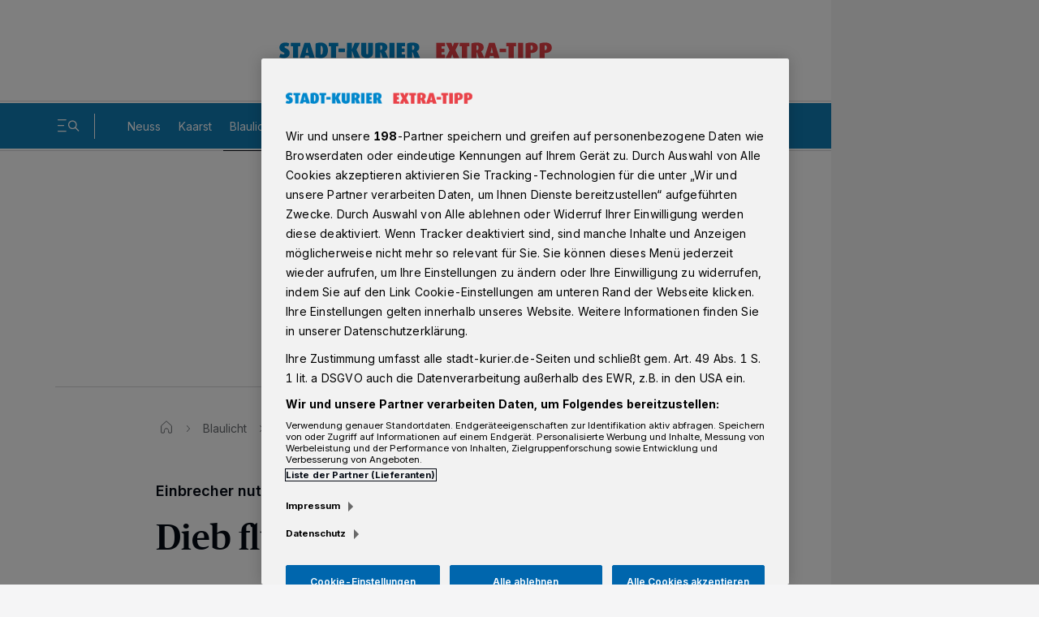

--- FILE ---
content_type: text/html; charset=UTF-8
request_url: https://www.stadt-kurier.de/blaulicht/dieb-fluechtete-mit-geldkassette_aid-38699423
body_size: 34742
content:
<!DOCTYPE html>

        
    


    
    

            
<html lang="de" class="js-disabled
 "
      style="
        ">
<head>
  <meta charset="UTF-8">
                                                                                                                                                                                                                                                                                        
    
    
    
    
    
    
    


  
          
          
          
          
          

                                                                                                                                  
  <meta name="config" content="{&quot;rootBase&quot;:&quot;&quot;,&quot;assetsBase&quot;:&quot;\/assets&quot;,&quot;keys&quot;:{&quot;googleTagManager&quot;:&quot;GTM-PR24P7&quot;,&quot;googleMaps&quot;:&quot;AIzaSyAzTC7aNXm3Bj48GtcjWp1uV5AT71cDXIc&quot;},&quot;version&quot;:&quot;1768378532&quot;,&quot;loginPage&quot;:&quot;&quot;,&quot;loginOverlay&quot;:false,&quot;commentType&quot;:&quot;&quot;,&quot;commentEnableClearName&quot;:false,&quot;commentClearNameOptinText&quot;:&quot;&quot;,&quot;commentLengthLimit&quot;:0,&quot;registrationPage&quot;:&quot;\/sso\/register&quot;,&quot;searchPage&quot;:&quot;\/suche\/&quot;,&quot;settingsPage&quot;:&quot;\/sso\/settings&quot;,&quot;bookmarksPage&quot;:&quot;\/sso\/bookmarks&quot;,&quot;subscriptionsPage&quot;:&quot;\/sso\/subscriptions&quot;,&quot;myContentPage&quot;:&quot;\/sso\/my-content&quot;,&quot;cmp&quot;:&quot;rp.my.onetrust.eu\/cdn\/cookies&quot;,&quot;consentSdkScript&quot;:&quot;https:\/\/rp.my.onetrust.eu\/cdn\/cookies\/scripttemplates\/otSDKStub.js&quot;,&quot;lazyload&quot;:&quot;500px,50px,500px,50px&quot;,&quot;consentCookieCategoryId&quot;:&quot;C0002,C0003,C0004,C0005,STACK42&quot;,&quot;paywallType&quot;:&quot;&quot;,&quot;ssoCounter&quot;:false,&quot;prefStorageLocationURL&quot;:&quot;https:\/\/ps.rp-online.de\/locations&quot;,&quot;prefStorageBookmarkURL&quot;:&quot;https:\/\/ps.rp-online.de\/bookmarks&quot;,&quot;prefStorageShareURL&quot;:&quot;https:\/\/ps.rp-online.de\/shares&quot;,&quot;prefStorageChangeLogURL&quot;:&quot;https:\/\/ps.rp-online.de\/change_logs&quot;,&quot;prefStorageURL&quot;:&quot;https:\/\/ps.rp-online.de&quot;,&quot;prefStorageCacheURL&quot;:&quot;https:\/\/psc.rp-online.de&quot;,&quot;prefStorageOwnerStateURL&quot;:&quot;https:\/\/ps.rp-online.de\/owner\/state\/&quot;,&quot;prefStorageOwnerInfoURL&quot;:&quot;https:\/\/ps.rp-online.de\/owner\/info&quot;,&quot;showLocationModule&quot;:false,&quot;locationModuleTitlePrefix&quot;:&quot;&quot;,&quot;darkmode&quot;:true,&quot;driveApiMaxArticles&quot;:6,&quot;driveSnowPlowCookie&quot;:&quot;spid.a6f5&quot;,&quot;driveApiA&quot;:&quot;&quot;,&quot;driveApiB&quot;:&quot;&quot;,&quot;driveApiC&quot;:&quot;&quot;,&quot;phpLogOverWrite&quot;:0,&quot;abTesting&quot;:&quot;&quot;,&quot;abTestingVariant&quot;:&quot;&quot;,&quot;loginDisabled&quot;:true,&quot;isAccessibleForFree&quot;:true,&quot;hideRessortForLocationModule&quot;:false,&quot;currentTreenode&quot;:&quot;261519&quot;,&quot;paywallHideContentBelow&quot;:2,&quot;showRessortToggle&quot;:false,&quot;excludeContainerList&quot;:[&quot;38699423&quot;],&quot;loginChristmasHat&quot;:&quot;&quot;,&quot;beitragId&quot;:54052365,&quot;smartoctoId&quot;:0,&quot;smartoctoToken&quot;:&quot;&quot;}">
  <meta name="viewport" content="width=device-width, initial-scale=1">

  <title>Dieb flüchtete mit Geldkassette</title>

  
  <script>
    // Tabler Icons von Tabler ist lizenziert unter der MIT-Lizenz (https://opensource.org/licenses/MIT)

            window.user_jwt = 'ps_jwt';
    
    
    
    window.paidUser = ('0' === '1') ? true : false;
    window.paywallType = '';
    if (window.matchMedia && matchMedia('screen and (min-width: 768px) and (max-width: 1324px)').matches) {
      document.querySelector('meta[name="viewport"]').setAttribute('content', 'width=1324, user-scalable=no');

      window.setTimeout(function () {
        document.querySelector('meta[name="viewport"]').setAttribute('content', 'width=1324');
      }, 1000);
    }

    // feature-advertorial START
            window.ads = {"oms_seeding_alliance":{"oms_site":"oms.stadt-kurier.de","rmsi_site":"oms.stadt-kurier.de","rmsi_zone":"native","oms_site_mobile":"mew.oms.stadt-kurier.de","rmsi_site_mobile":"mew.oms.stadt-kurier.de","desktop_zone":"localnews","mobile_zone":"localnews"},"provider":"gpt","skyscraperSticky":true,"desktop":{"slots":[{"stroeer":false,"adSlotName":"ir_rpd_sky","adUnitPath":"","size":[[120,600],[160,600],[200,600],[300,600],[300,1050]],"collapse":false,"lazyload":false,"targeting":{"adformat":"skyscraper","rang":"1"},"type":"skyscraper","adReloadTimer":15},{"stroeer":false,"adSlotName":"ir_rpd_sky_2","adUnitPath":"","size":[[120,600],[160,600],[200,600],[300,600],[300,1050]],"collapse":false,"lazyload":false,"targeting":{"adformat":"skyscraper","rang":"2"},"type":"skyscraper2","adReloadTimer":15},{"stroeer":false,"adSlotName":"ir_rpd_oo","adUnitPath":"","size":"","collapse":false,"lazyload":false,"targeting":{"adformat":"outofpage","rang":"1"},"type":"outofpage","adReloadTimer":0}],"targeting":{"type":"artikel","cid":"38699423","pathArray":["blaulicht","stop"],"pfad1":"blaulicht","pfad2":"stop","mode":"desktop","zone":"localnews"},"keyValues":{"type":"artikel","cid":"38699423","pathArray":["blaulicht","stop"],"pfad1":"blaulicht","pfad2":"stop","oms":"localnews","mode":"desktop"}},"mobile":{"slots":[{"stroeer":false,"adSlotName":"ir_rpd_oo","adUnitPath":"","size":"","collapse":false,"lazyload":false,"targeting":{"adformat":"outofpage","rang":"1"},"type":"outofpage","adReloadTimer":0}],"targeting":{"type":"artikel","cid":"38699423","pathArray":["blaulicht","stop"],"pfad1":"blaulicht","pfad2":"stop","mode":"mobile","zone":"localnews"},"keyValues":{"type":"artikel","cid":"38699423","pathArray":["blaulicht","stop"],"pfad1":"blaulicht","pfad2":"stop","oms":"localnews","mode":"mobile"}},"reloadFrequency":"3","adreloadOrderidWhitelist":"2534745075, 2545697976, 2614009148, 2614018277, 2614025720, 2614037012, 2614183873, 2614254451, 2614785729","suppressAdvertising":{"desktop":false,"mobile":false,"app":false,"inappbrowser":false}};
        window.adsdefinition = {"zone":"localnews","type":"article","pagetype":"","contenttype":"Artikel","contentId":38699423,"ads":true,"paidUser":false,"isPremiumContent":false,"path":["blaulicht","stop"],"dossierKey":[],"aBTesting":"inactive","slots":["ir_rpd_sky","ir_rpd_sky_2","ir_rpd_oo","ir_rpd_hpa","ir_rpd_ca"]};
        // feature-advertorial END

    // feature-IR-tracking-pixel START
            window.loadIrPixel = true;
        // feature-IR-tracking-pixel END
  </script>

    
  <link rel="preload" href="/assets/skins/rbav_sk/styles.css?v=1768378532" as="style">
  <link rel="preload" href="/assets/head-api-legacy.js?v=1768378532" as="script">
  <link rel="preload" href="https://tagrpd.de/v2/prod/rpd/rbav_sk/headlibrary.js?v=1768378532" as="script">
  <!-- feature-consent-wall START -->
                  <!-- feature-consent-wall END -->

                        <link rel="preload" href="/assets/foot-user-legacy.js?v=1768378532" as="script">
            
  <link rel="preload" href="/assets/piano-legacy.js?v=1768378532" as="script">

        <link rel="preload" href="https://data-043610b415.stadt-kurier.de/iomm/latest/bootstrap/stub.js" as="script">
    <link rel="preload" href="https://data-497ecca600.stadt-kurier.de/iomm/latest/bootstrap/stub.js" as="script">
  
            <!-- feature-CMP-wall START -->
        <link rel="preload" href="/assets/cmp.js?v=1768378532" as="script">
        <!-- feature-CMP-wall END -->
    
    <!-- font loading -->
        <script>
        function initFontLoading() {
            document.fonts.ready.then(function () {
                document.body.classList.add('font-loaded');
            });
        }

        initFontLoading();
    </script>

    <style>
    /* define the 'system' font familys */
    @font-face {
        font-family: 'FontFallback';
        src: local('Roboto'), local('Helvetica Neue'), local('Segoe UI');
        size-adjust: 110%;
    }

    @font-face {
        font-family: 'SerifFontFallback';
        src: local('Noto Serif'), local('Times New Roman');
        size-adjust: 120%;
    }

    @font-face {
        font-family: 'HeadlineFallback';
        src: local('Noto Serif'), local('Times New Roman');
        size-adjust: 110%;
        descent-override: 25%;
    }

    /* define the client font familys */
    @font-face {
        font-family: 'Inter';
        font-style: normal;
        font-weight: 100 900;
        font-display: swap;
        src: url(https://www.stadt-kurier.de/assets/skins/rbav_sk/fonts/inter/subset/woff2/inter-variable-webfont.woff2?v=2.2.1) format('woff2');
    }

    @font-face {
        font-family: 'Merriweather';
        font-style: normal;
        font-weight: 400;
        src: url(https://www.stadt-kurier.de/assets/skins/rbav_sk/fonts/merriweather/subset/woff2/merriweather-regular-webfont.woff2?v=2.0.0) format('woff2');
        font-display: swap;
    }

    @font-face {
        font-family: 'Merriweather';
        font-style: italic;
        font-weight: 400;
        src: url(https://www.stadt-kurier.de/assets/skins/rbav_sk/fonts/merriweather/subset/woff2/merriweather-italic-webfont.woff2?v=2.0.0) format('woff2');
        font-display: swap;
    }

    @font-face {
        font-family: 'Merriweather';
        font-style: normal;
        font-weight: 700;
        src: url(https://www.stadt-kurier.de/assets/skins/rbav_sk/fonts/merriweather/subset/woff2/merriweather-bold-webfont.woff2?v=2.0.0) format('woff2');
        font-display: swap;
    }

    @font-face {
        font-family: 'Merriweather';
        font-style: italic;
        font-weight: 700;
        src: url(https://www.stadt-kurier.de/assets/skins/rbav_sk/fonts/merriweather/subset/woff2/merriweather-bolditalic-webfont.woff2?v=2.0.0) format('woff2');
        font-display: swap;
    }

    @font-face {
        font-family: 'PublicoHeadline';
        font-style: normal;
        font-weight: 500;
        src: url(https://www.stadt-kurier.de/assets/skins/rbav_sk/fonts/publico/woff2/publicoheadline-medium-webfont.woff2?v=2.0.0) format('woff2');
        font-display: swap;
    }

    @font-face {
        font-family: 'PublicoHeadline';
        font-style: italic;
        font-weight: 500;
        src: url(https://www.stadt-kurier.de/assets/skins/rbav_sk/fonts/publico/woff2/publicoheadline-mediumitalic-webfont.woff2?v=2.0.0) format('woff2');
        font-display: swap;
    }
</style>
    <!-- font loading END -->

  <link href="/assets/skins/rbav_sk/styles.css?v=1768378532" rel="stylesheet">
  <link href="/assets/skins/rbav_sk/print.css?v=1768378532" media="print" rel="stylesheet">
  <script src="/assets/head-api-legacy.js?v=1768378532"></script>

            <script async src="https://tagrpd.de/v2/prod/rpd/rbav_sk/headlibrary.js?v=1768378532"
                  type="text/plain"
          class="optanon-category-C0004"
        ></script>
    
    
    
  <meta name="robots" content="index,follow,noarchive,noodp,max-snippet:-1,max-image-preview:large,max-video-preview:-1"/>
            <link rel="canonical" href="https://www.stadt-kurier.de/blaulicht/dieb-fluechtete-mit-geldkassette_aid-38699423">
          <link rel="alternate" type="application/rss+xml" title="RSS Feed" href="">
          <link rel="preload" as="image" imagesrcset="/imgs/82/5/4/0/5/2/3/6/5/tok_446df355b838bdd2739b84f2ce69238d/w144_h90_x137_y91_85D63ABE47AE42C1BEF35A77DB787293_polizei_logo_facebook-1be18364ebc86a0d.jpg 144w, /imgs/82/5/4/0/5/2/3/6/5/tok_16e6d8242786c974e003a4c6f8986f72/w275_h180_x137_y91_85D63ABE47AE42C1BEF35A77DB787293_polizei_logo_facebook-1be18364ebc86a0d.jpg 288w, /imgs/82/5/4/0/5/2/3/6/5/tok_6822ff3c9b6a53ae6eb5db68bc63dc7d/w275_h183_x137_y91_85D63ABE47AE42C1BEF35A77DB787293_polizei_logo_facebook-1be18364ebc86a0d.jpg 375w, /imgs/82/5/4/0/5/2/3/6/5/tok_6822ff3c9b6a53ae6eb5db68bc63dc7d/w275_h183_x137_y91_85D63ABE47AE42C1BEF35A77DB787293_polizei_logo_facebook-1be18364ebc86a0d.jpg 486w, /imgs/82/5/4/0/5/2/3/6/5/tok_6822ff3c9b6a53ae6eb5db68bc63dc7d/w275_h183_x137_y91_85D63ABE47AE42C1BEF35A77DB787293_polizei_logo_facebook-1be18364ebc86a0d.jpg 760w, /imgs/82/5/4/0/5/2/3/6/5/tok_6822ff3c9b6a53ae6eb5db68bc63dc7d/w275_h183_x137_y91_85D63ABE47AE42C1BEF35A77DB787293_polizei_logo_facebook-1be18364ebc86a0d.jpg 1100w, /imgs/82/5/4/0/5/2/3/6/5/tok_6822ff3c9b6a53ae6eb5db68bc63dc7d/w275_h183_x137_y91_85D63ABE47AE42C1BEF35A77DB787293_polizei_logo_facebook-1be18364ebc86a0d.jpg 1536w, /imgs/82/5/4/0/5/2/3/6/5/tok_6822ff3c9b6a53ae6eb5db68bc63dc7d/w275_h183_x137_y91_85D63ABE47AE42C1BEF35A77DB787293_polizei_logo_facebook-1be18364ebc86a0d.jpg 2100w" imagesizes="(max-width: 48em) 100vw, 950px">
                  <meta name="description" content="Der Bewohner eines Mehrfamilienhauses an der Engelbertstraße hatte am Donnerstagmittag, 9. Mai, ungebetene Gäste zu Besuch. Während sich der über 80-Jährige, irgendwann zwischen 11 und 12.30 Uhr, im Keller des Wohnhauses aufhielt, nutzten Diebe die Chance der vermutlich nur angelehnten Eingangstür.">
          <meta name="author" content="Stadt-Kurier">
          <meta name="date" content="2019-05-10T13:36:00+0200">
          <meta property="og:title" content="Einbrecher nutzte die offenbar nur angelehnte Wohnungstür: Dieb flüchtete mit Geldkassette">
          <meta property="og:type" content="article">
          <meta property="og:site_name" content="Stadt-Kurier">
          <meta property="og:url" content="https://www.stadt-kurier.de/blaulicht/dieb-fluechtete-mit-geldkassette_aid-38699423">
          <meta property="og:description" content="Der Bewohner eines Mehrfamilienhauses an der Engelbertstraße hatte am Donnerstagmittag, 9. Mai, ungebetene Gäste zu Besuch. Während sich der über 80-Jährige, irgendwann zwischen 11 und 12.30 Uhr, im Keller des Wohnhauses aufhielt, nutzten Diebe die Chance der vermutlich nur angelehnten Eingangstür.">
          <meta property="og:image" content="https://www.stadt-kurier.de/imgs/82/5/4/0/5/2/3/6/5/tok_6822ff3c9b6a53ae6eb5db68bc63dc7d/w275_h183_x137_y91_85D63ABE47AE42C1BEF35A77DB787293_polizei_logo_facebook-1be18364ebc86a0d.jpg">
          <meta property="og:image:height" content="183">
          <meta property="og:image:width" content="275">
          <meta name="twitter:card" content="summary_large_image">
          <meta name="twitter:title" content="Einbrecher nutzte die offenbar nur angelehnte Wohnungstür: Dieb flüchtete mit Geldkassette">
          <meta name="twitter:description" content="Der Bewohner eines Mehrfamilienhauses an der Engelbertstraße hatte am Donnerstagmittag, 9. Mai, ungebetene Gäste zu Besuch. Während sich der über 80-Jährige, irgendwann zwischen 11 und 12.30 Uhr, im Keller des Wohnhauses aufhielt, nutzten Diebe die Chance der vermutlich nur angelehnten Eingangstür.">
          <meta name="twitter:url" content="https://www.stadt-kurier.de/blaulicht/dieb-fluechtete-mit-geldkassette_aid-38699423">
          <meta name="twitter:image" content="https://www.stadt-kurier.de/imgs/82/5/4/0/5/2/3/6/5/tok_6822ff3c9b6a53ae6eb5db68bc63dc7d/w275_h183_x137_y91_85D63ABE47AE42C1BEF35A77DB787293_polizei_logo_facebook-1be18364ebc86a0d.jpg">
          <meta property="article:published_time" content="2019-05-10T13:36:00+02:00">
          <meta property="article:modified_time" content="2019-05-10T13:45:13+02:00">
            <meta name="application-name" content="Dieb flüchtete mit Geldkassette">
    <meta name="apple-mobile-web-app-capable" content="yes">
    <meta name="theme-color" content="#ffffff">
        <script type="application/ld+json">{"@context":"http:\/\/schema.org","@type":"NewsArticle","mainEntityOfPage":{"@type":"WebPage","@id":"https:\/\/www.stadt-kurier.de\/blaulicht\/dieb-fluechtete-mit-geldkassette_aid-38699423"},"headline":"Dieb flüchtete mit Geldkassette","inLanguage":"de","articleSection":["Blaulicht"],"image":["https:\/\/www.stadt-kurier.de\/imgs\/82\/5\/4\/0\/5\/2\/3\/6\/5\/tok_6822ff3c9b6a53ae6eb5db68bc63dc7d\/w275_h183_x137_y91_85D63ABE47AE42C1BEF35A77DB787293_polizei_logo_facebook-1be18364ebc86a0d.jpg","https:\/\/www.stadt-kurier.de\/imgs\/82\/5\/4\/0\/5\/2\/3\/6\/5\/tok_6822ff3c9b6a53ae6eb5db68bc63dc7d\/w275_h183_x137_y91_85D63ABE47AE42C1BEF35A77DB787293_polizei_logo_facebook-1be18364ebc86a0d.jpg","https:\/\/www.stadt-kurier.de\/imgs\/82\/5\/4\/0\/5\/2\/3\/6\/5\/tok_6822ff3c9b6a53ae6eb5db68bc63dc7d\/w275_h183_x137_y91_85D63ABE47AE42C1BEF35A77DB787293_polizei_logo_facebook-1be18364ebc86a0d.jpg"],"datePublished":"2019-05-10T13:36:00+02:00","dateModified":"2019-05-10T13:45:13+02:00","author":{"@type":"Organization","name":"Stadt-Kurier","url":"https:\/\/www.stadt-kurier.de"},"publisher":{"@type":"Organization","name":"Stadt-Kurier","logo":{"@type":"ImageObject","url":"","width":"","height":""},"sameAs":["https:\/\/www.facebook.com\/StadtKurierNeuss\/"]},"description":"   Der Bewohner eines Mehrfamilienhauses an der Engelbertstraße hatte am Donnerstagmittag, 9. Mai, ungebetene Gäste zu Besuch. Während sich der über 80-Jährige, irgendwann zwischen 11 und 12.30 Uhr, im Keller des Wohnhauses aufhielt, nutzten Diebe die Chance der vermutlich nur angelehnten Eingangstür.","isAccessibleForFree":true}</script>
      
  <script>
                (function () {
            window.dataLayer = [{"ressort":"blaulicht","subressort":"","bereich":"","contentType":"Artikel","contentTypeKey":"article","accessType":"free","analyticsUrl":"\/blaulicht\/dieb-fluechtete-mit-geldkassette_aid-38699423","author":"Stadt-Kurier","date":"2019-05-10T13:36:00+0200","datePublished":"2019-05-10 13:36","dateModified":"2019-05-10 13:45","daysSincePublication":"+2443 days","origin":"4","seo":"\/blaulicht\/dieb-fluechtete-mit-geldkassette_aid-38699423","rhoUrl":"\/\/r.stadt-kurier.de\/images\/pic.gif?m=rbav_sk&b=54052365&cstr=38699423&l=2347&tit=Dieb+fl%FCchtete+mit+Geldkassette&url=https%3A%2F%2Fwww.stadt-kurier.de%2Fblaulicht%2Fdieb-fluechtete-mit-geldkassette_aid-38699423&sep=%7C&tce=1&tid=261519&tn=254883&tp=254883&tpn=254883&ty=d&pd=0","siteShorthand":"rbav_sk","contentTypeShorthand":"aid","primaryLevel":"blaulicht","secondaryLevel":"","contentGroup":"","interredBID":54052365,"interredCID":38699423,"title":"Dieb fl\u00fcchtete mit Geldkassette","kicker":"Einbrecher nutzte die offenbar nur angelehnte Wohnungst\u00fcr","isPremiumContent":false,"seoBeitragsart":"","dateEvt":1557488700,"isDPA":false,"isWireQ":false,"adFreeReasons":{"PaidUser":0,"isPremiumUser":0,"isBasicUser":0,"CmsBlockedDisplay":0,"CmsBlockedContext":0,"CmsBlockedNative":0},"articleFragmentCount":1,"adClutterDesktop":4,"adClutterMobile":4,"characterCount":1419,"articleShareLimit":10}];
            document.dispatchEvent(new CustomEvent("datalayerReady"));
        })();
    
    <!-- feature-IVW-tracking START -->
            window.iam_data = {"desktop":{"st":"rponl","cp":"RB-SK-Thema-Nachrichten","sv":"i2","co":"https:\/\/www.stadt-kurier.de\/blaulicht\/dieb-fluechtete-mit-geldkassette_aid-38699423","scripthost":"data-497ecca600.stadt-kurier.de","sc":"yes"},"mobile":{"st":"mobrpo","cp":"RB-SK-Thema-Nachrichten","sv":"mo","co":"https:\/\/www.stadt-kurier.de\/blaulicht\/dieb-fluechtete-mit-geldkassette_aid-38699423","scripthost":"data-043610b415.stadt-kurier.de","sc":"yes"},"measurementManagerOnly":true};
    if (window.dataLayer[0].adFreeReasons.PaidUser === 1) {
      window.iam_data.desktop.ct = '010fff00000fff'
      window.iam_data.mobile.ct = '010fff00000fff'
    }
    let stubScript = document.createElement('script');
    if (window.park?.device?.isMobile()) {
      stubScript.src = 'https://data-043610b415.stadt-kurier.de/iomm/latest/bootstrap/stub.js';
    } else {
      stubScript.src = 'https://data-497ecca600.stadt-kurier.de/iomm/latest/bootstrap/stub.js';
    }
    stubScript.async = true;
    document.head.appendChild(stubScript);
        <!-- feature-IVW-tracking END -->

    <!-- feature-CMP-wall START -->
                
        window.gvlBaseurl = '';
        <!-- feature-CMP-wall END -->
  </script>

      <!-- feature-tag-manager START -->
    <script type="text/plain" class="optanon-category-C0004">
    (function(w,d,s,l,i){
        w[l]=w[l]||[];w[l].push({'gtm.start':
    new Date().getTime(),event:'gtm.js'});var f=d.getElementsByTagName(s)[0],
    j=d.createElement(s),dl=l!='dataLayer'?'&l='+l:'';j.async=true;j.src=
    'https://www.googletagmanager.com/gtm.js?id='+i+dl;f.parentNode.insertBefore(j,f);
    })(window,document,'script','dataLayer','GTM-PR24P7');
    </script>
    <!-- feature-tag-manager END -->
  
  <!-- feature-consent-wall START -->
    
      <script src="https://rp.my.onetrust.eu/cdn/cookies/scripttemplates/otSDKStub.js" data-domain-script="371db26b-c4d7-4f5f-83c9-a6733c166087"></script>
    <script src="/assets/consent/consent-layer.js?v=1768378532"></script>
    <script>
      function OptanonWrapper() {}
    </script>
  
    <!-- feature-consent-wall END -->

            <!-- feature-CMP-wall START -->
        <script src="/assets/cmp.js?v=1768378532"></script>
        <!-- feature-CMP-wall END -->
    
  
  
  
  <link rel="icon"
        href="/assets/skins/rbav_sk/favicon.ico?v=1768378532"
        sizes="any">
  <link rel="icon"
        href="/assets/skins/rbav_sk/icon.svg?v=1768378532"
        type="image/svg+xml">
  <link rel="apple-touch-icon"
        href="/assets/skins/rbav_sk/apple-touch-icon-180x180.png?v=1768378532">
  <link rel="manifest" href="/assets/skins/rbav_sk/manifest.webmanifest?v=1768378532">

  <script>
    const customFontSize = window.park.storage.get('park.settings.font-size');

    if (customFontSize && typeof customFontSize === 'string' && customFontSize.includes('%')) document.documentElement.setAttribute('style', `--font-size-scaling: ${customFontSize}`);
  </script>
  </head>
<body class="has-expanded-header">

<!-- feature-IVW-tracking START -->
  <script>
    let bundleScript = document.createElement('script');
    if (window.park?.device?.isMobile()) {
      bundleScript.src = 'https://data-043610b415.stadt-kurier.de/iomm/latest/manager/base/es5/bundle.js';
    } else {
      bundleScript.src = 'https://data-497ecca600.stadt-kurier.de/iomm/latest/manager/base/es5/bundle.js';
    }
    bundleScript.async = true;
    bundleScript.onload = function () {
      window.park.ivw.trackPageView();
    }
    document.body.appendChild(bundleScript);
  </script>
<!-- feature-IVW-tracking END -->


      
        <header class="z-54M print:hidden pointer-events-none fixed w-full top-0"
        data-cy="header"
        data-park-header>
    <div class="pointer-events-auto desktop:content-placing-left fireplace:content-placing-fireplace relative">
                <div class="flex items-center w-full px-4 desktop:px-17 h-14 desktop:h-31 motion-safe:transition-h motion-safe:duration-300 motion-safe:delay-100 bg-white-solid dark:bg-black-almost [.is-sticky_&]:h-14 desktop:[.is-sticky_&]:h-16">
            <div class="flex items-center justify-center flex-nowrap w-full text-40 relative">
            
                <b class="w-[222px] desktop:w-[342px] motion-safe:transition-all motion-safe:duration-300 motion-safe:delay-100 [.is-sticky_&]:w-[162px] desktop:[.is-sticky_&]:w-[222px]">
                    <a href="/"
                       class="animated block text-0 hover-transparent"
                       title="Zur Startseite"
                       data-cy="header-logo">
                                              <span class="park-svg inline-block w-full"
  >
                          <?xml version="1.0" encoding="utf-8"?>
<svg class="block w-auto h-full fill-current max-w-full dark:fill-white-solid mx-auto" version="1.1" id="Ebene_1" xmlns="http://www.w3.org/2000/svg" xmlns:xlink="http://www.w3.org/1999/xlink" x="0px" y="0px" viewBox="0 0 1006.3 70.87" style="enable-background:new 0 0 1006.3 70.87;" xml:space="preserve">
    <style type="text/css">
        .sk-blue{fill:#0087CC;}
        .sk-red{fill:#E94249;}
    </style>

    <g>
        <g>
            <path class="sk-blue" d="M490.9,41.59c-0.28,0.41-0.15,0.85-0.15,1.27c-0.01,6.06-0.01,12.13-0.01,18.19c0,1.63-0.01,1.64-1.68,1.64 c-5,0-10.01-0.03-15.01,0.02c-1.16,0.01-1.49-0.39-1.49-1.51c0.03-16.49,0.03-32.98,0-49.47c0-0.95,0.33-1.43,1.21-1.74 c3.84-1.37,7.78-2.21,11.84-2.53c1.66-0.13,3.32-0.37,4.98-0.35c7.27,0.08,14.5,0.45,20.59,5.18c3.33,2.59,4.9,6.17,5.29,10.27 c0.28,2.9,0.17,5.77-1.07,8.5c-1.51,3.32-4.19,5.41-7.27,7.1c-0.65,0.36-0.97,0.66-0.37,1.32c2.85,3.14,4.5,6.96,6.11,10.81 c1.55,3.69,3.16,7.36,4.73,11.04c0.55,1.28,0.49,1.37-0.83,1.37c-5.8,0.01-11.6-0.02-17.39,0.02c-0.97,0.01-1.41-0.35-1.68-1.26 c-1.22-4.19-2.49-8.35-3.73-12.53c-0.69-2.33-1.56-4.58-3.09-6.51C491.6,42.08,491.4,41.66,490.9,41.59z M490.74,25.58 c0,2.34,0.02,4.68-0.01,7.02c-0.01,0.92,0.36,1.25,1.26,1.3c2.5,0.14,4.31-0.83,5.4-3.09c1.33-2.76,1.42-5.65,0.82-8.59 c-0.71-3.45-2.76-4.93-6.31-4.75c-0.87,0.05-1.18,0.36-1.17,1.22C490.76,20.98,490.74,23.28,490.74,25.58z"/>
            <path class="sk-blue" d="M375.1,41.48c-0.3,0.56-0.2,1-0.2,1.43c-0.01,6.06,0,12.13-0.01,18.19c0,1.57-0.03,1.6-1.6,1.6 c-5.04,0-10.09-0.02-15.13,0.02c-1.08,0.01-1.45-0.34-1.45-1.43c0.03-16.53,0.02-33.06,0-49.59c0-0.89,0.29-1.37,1.14-1.67 c3.83-1.39,7.78-2.23,11.83-2.56c1.7-0.14,3.4-0.38,5.1-0.36c7.27,0.1,14.5,0.46,20.58,5.21c3.28,2.57,4.85,6.11,5.25,10.17 c0.29,2.98,0.18,5.92-1.13,8.72c-1.53,3.25-4.19,5.31-7.24,6.97c-0.7,0.38-0.87,0.72-0.31,1.33c3,3.29,4.64,7.34,6.34,11.36 c1.5,3.54,3,7.08,4.55,10.6c0.42,0.96,0.21,1.25-0.83,1.24c-5.84-0.03-11.68-0.03-17.51,0c-0.9,0-1.36-0.3-1.61-1.18 c-1.22-4.19-2.5-8.35-3.73-12.53c-0.74-2.53-1.69-4.95-3.43-6.99C375.55,41.83,375.36,41.7,375.1,41.48z M374.9,25.6 c0,2.3,0.04,4.6-0.02,6.9c-0.02,1.04,0.41,1.37,1.4,1.41c2.46,0.1,4.2-0.92,5.27-3.12c1.34-2.77,1.41-5.66,0.8-8.59 c-0.72-3.44-2.77-4.93-6.32-4.73c-0.88,0.05-1.16,0.4-1.15,1.24C374.92,21,374.9,23.3,374.9,25.6z"/>
            <path class="sk-blue" d="M272.62,31.51c1.14-2.73,2.21-5.28,3.27-7.84c1.97-4.76,3.96-9.51,5.9-14.29c0.37-0.9,0.85-1.27,1.85-1.26 c5.32,0.04,10.64,0.02,15.96,0.02c1.37,0,1.4,0.06,0.78,1.32c-3.65,7.35-7.29,14.71-10.98,22.03c-0.54,1.06-0.54,1.93-0.04,3.01 c4.16,8.99,8.25,18.02,12.39,27.02c0.42,0.91,0.23,1.18-0.76,1.18c-6.04-0.02-12.07-0.03-18.11,0.01 c-1.01,0.01-1.38-0.49-1.68-1.31c-1.99-5.6-4-11.2-6.01-16.79c-0.86-2.39-1.72-4.77-2.77-7.16c-0.02,0.4-0.05,0.79-0.05,1.19 c0,7.45,0,14.9,0,22.35c0,1.7-0.01,1.7-1.74,1.7c-5.04,0-10.09-0.03-15.13,0.02c-1.13,0.01-1.52-0.34-1.51-1.49 c0.03-17.2,0.03-34.4,0-51.61c0-1.13,0.36-1.51,1.5-1.5c5.12,0.05,10.25,0.06,15.37,0c1.25-0.01,1.54,0.46,1.53,1.6 c-0.04,6.82-0.02,13.63-0.01,20.45C272.39,30.55,272.28,30.95,272.62,31.51z"/>
            <path class="sk-blue" d="M140.56,35.44c0-7.85,0.02-15.69-0.03-23.54c-0.01-1.16,0.41-1.68,1.47-2.04c4.69-1.62,9.51-2.38,14.45-2.68 c3.61-0.22,7.13,0.07,10.6,0.93c8.93,2.23,14.41,8.03,16.75,16.77c2.05,7.63,1.97,15.31-0.56,22.83 c-2.97,8.82-9.26,13.94-18.39,15.42c-7.83,1.28-15.49,0.3-22.98-2.26c-0.99-0.34-1.35-0.85-1.35-1.9 C140.58,51.13,140.56,43.28,140.56,35.44z M158.72,34.94c0,4.83,0,9.66,0,14.49c0,1.28,0.37,1.61,1.65,1.51 c1.87-0.15,3.3-1.01,4.23-2.67c0.56-1.01,0.95-2.09,1.19-3.22c1.12-5.32,0.97-10.69,0.61-16.06c-0.16-2.37-0.55-4.71-1.67-6.87 c-0.89-1.73-2.28-2.68-4.21-2.89c-1.4-0.15-1.8,0.19-1.8,1.58C158.72,25.52,158.72,30.23,158.72,34.94z"/>
            <path class="sk-blue" d="M305.7,28.76c0-6.34,0-12.68,0-19.02c0-1.55,0.04-1.59,1.62-1.59c5,0,10.01,0,15.01,0c1.8,0,1.8,0,1.8,1.76 c0,11.97,0,23.94,0,35.91c0,2.75,1.39,4.02,4.09,3.75c1.53-0.15,2.63-1.26,2.75-2.79c0.03-0.43,0.02-0.87,0.02-1.31 c0-11.85,0-23.7,0-35.55c0-1.77,0.01-1.78,1.79-1.78c4.73,0,9.45,0.03,14.18-0.02c1.14-0.01,1.51,0.37,1.5,1.5 c-0.03,12.25,0.01,24.49-0.03,36.74c-0.02,6.89-3.97,12.71-10.44,15.22c-7.8,3.02-15.65,3.04-23.23-0.63 c-6-2.9-9.05-7.87-9.05-14.6C305.7,40.49,305.7,34.62,305.7,28.76z"/>
            <path class="sk-blue" d="M110.21,8.14c2.9,0,5.8,0.02,8.7-0.01c0.89-0.01,1.35,0.27,1.62,1.16c3.59,11.63,7.21,23.24,10.83,34.86 c1.76,5.64,3.53,11.27,5.3,16.91c0.49,1.55,0.44,1.65-1.15,1.65c-5.48,0-10.96-0.02-16.44,0.02c-1.06,0.01-1.48-0.39-1.65-1.38 c-0.32-1.79-0.77-3.56-1.11-5.35c-0.15-0.79-0.51-1.16-1.35-1.15c-3.77,0.03-7.55,0.03-11.32,0c-0.79-0.01-1.13,0.35-1.3,1.07 c-0.4,1.78-0.89,3.54-1.23,5.33c-0.21,1.09-0.68,1.5-1.83,1.48c-4.88-0.06-9.77-0.02-14.66-0.03c-1.48,0-1.54-0.07-1.11-1.47 C85.2,55.81,86.9,50.41,88.59,45c3.66-11.73,7.33-23.45,10.94-35.2c0.4-1.29,1.01-1.74,2.35-1.69 C104.65,8.21,107.43,8.14,110.21,8.14z M109.51,23.34c-0.32,1.86-0.58,3.73-0.99,5.58c-1.05,4.79-2.14,9.58-3.26,14.36 c-0.23,0.99,0.04,1.29,1.02,1.27c2.18-0.04,4.36-0.03,6.55,0c0.81,0.01,1.01-0.26,0.85-1.08 C112.35,36.76,110.61,30.13,109.51,23.34z"/>
            <path class="sk-blue" d="M25.04,63.66c-5.2-0.09-10.27-0.85-15.12-2.84c-0.94-0.38-1.17-0.81-0.81-1.79 c1.24-3.43,2.41-6.88,3.57-10.34c0.28-0.85,0.63-1.02,1.47-0.66c3.01,1.3,6.11,2.25,9.46,2.01c0.24-0.02,0.48,0.01,0.71-0.04 c1.34-0.3,2.73-0.62,3.14-2.17C27.84,46.41,27,45.4,26,44.56c-1.81-1.53-4.01-2.4-6.06-3.52c-2.74-1.49-5.32-3.17-7.3-5.63 c-5.6-6.98-4.66-20.03,5.58-25.5c3.17-1.7,6.56-2.53,10.15-2.7c5.14-0.26,10.12,0.42,14.89,2.4c1.87,0.77,1.87,0.81,1.23,2.67 c-0.97,2.81-1.98,5.6-2.92,8.42c-0.29,0.87-0.67,0.98-1.49,0.64c-2.93-1.22-5.95-1.98-9.16-1.43c-2.19,0.37-3.39,1.6-3.31,3.37 c0.03,0.67,0.28,1.22,0.71,1.72c0.83,0.94,1.84,1.61,2.95,2.18c2.23,1.13,4.49,2.22,6.67,3.43c6.52,3.64,9.19,9.37,8.46,16.61 c-0.72,7.21-4.75,12.1-11.44,14.8C31.79,63.27,28.46,63.71,25.04,63.66z"/>
            <path class="sk-blue" d="M434.88,35.37c0-8.52,0-17.05,0-25.57c0-1.64,0.03-1.66,1.66-1.66c9.02,0,18.03,0,27.05,0 c1.62,0,1.63,0.02,1.63,1.69c0,2.93,0,5.87,0,8.8c0,1.75-0.01,1.75-1.81,1.75c-2.94,0-5.88,0.03-8.82-0.02 c-0.99-0.02-1.33,0.34-1.3,1.31c0.05,2.06,0.05,4.12,0,6.18c-0.03,1.01,0.39,1.3,1.34,1.29c2.46-0.04,4.93,0.02,7.39-0.02 c0.99-0.02,1.32,0.36,1.31,1.33c-0.04,3.17-0.04,6.34,0,9.51c0.01,1.01-0.41,1.31-1.35,1.29c-2.46-0.04-4.92,0.01-7.39-0.02 c-0.88-0.01-1.32,0.24-1.3,1.21c0.04,2.22,0.04,4.44,0,6.66c-0.02,0.97,0.42,1.22,1.3,1.21c3.02-0.03,6.04,0.03,9.05-0.03 c1.16-0.02,1.63,0.3,1.6,1.54c-0.07,3.17-0.06,6.34-0.01,9.51c0.02,1.04-0.36,1.37-1.39,1.37c-9.17-0.03-18.35-0.03-27.52,0 c-1.17,0-1.48-0.43-1.47-1.53C434.9,52.58,434.89,43.98,434.88,35.37z"/>
            <path class="sk-blue" d="M196.09,41.46c0-6.5,0-13.01,0-19.51c0-1.57-0.01-1.57-1.6-1.57c-1.79,0-3.58-0.02-5.36,0 c-0.81,0.01-1.14-0.31-1.14-1.12c0.02-3.33,0.03-6.66-0.01-9.99c-0.01-1.14,0.68-1.14,1.49-1.13c6.95,0.01,13.9,0,20.86,0 c3.69,0,7.39,0.03,11.08-0.02c1.09-0.02,1.46,0.36,1.44,1.44c-0.05,3.17-0.04,6.34,0,9.52c0.01,0.97-0.34,1.34-1.32,1.32 c-1.79-0.05-3.58,0.05-5.36-0.03c-1.17-0.05-1.49,0.39-1.48,1.51c0.03,12.77,0.02,25.53,0.02,38.3c0,0.36-0.03,0.72,0,1.07 c0.1,1.04-0.27,1.48-1.41,1.47c-5.28-0.05-10.57-0.04-15.85,0c-1.05,0.01-1.38-0.36-1.37-1.39 C196.11,54.7,196.09,48.08,196.09,41.46z"/>
            <path class="sk-blue" d="M77.21,41.6c0,6.5,0,13,0,19.51c0,1.56-0.03,1.58-1.61,1.58c-5,0-10.01,0-15.01,0c-1.8,0-1.8,0-1.8-1.76 c0-12.89,0-25.77,0-38.66c0-1.89,0-1.9-1.91-1.9c-1.71,0-3.42-0.03-5.12,0.01c-0.9,0.02-1.3-0.27-1.29-1.22 c0.03-3.29,0.03-6.58,0-9.87c-0.01-0.89,0.38-1.17,1.22-1.16c10.8,0.02,21.61,0.02,32.41,0c0.85,0,1.23,0.28,1.22,1.16 c-0.03,3.29-0.03,6.58,0,9.87c0.01,0.95-0.39,1.24-1.29,1.22c-1.83-0.04-3.66,0.04-5.48-0.03c-1.06-0.04-1.37,0.35-1.36,1.38 C77.22,28.36,77.21,34.98,77.21,41.6z"/>
            <path class="sk-blue" d="M426.38,35.44c0,8.52,0,17.04,0,25.56c0,1.69-0.01,1.69-1.74,1.7c-5.04,0-10.09-0.03-15.13,0.02 c-1.22,0.01-1.55-0.39-1.55-1.57c0.03-17.16,0.03-34.32,0-51.48c0-1.22,0.4-1.56,1.59-1.55c5.12,0.05,10.24,0.05,15.37,0 c1.16-0.01,1.49,0.4,1.49,1.52C426.37,18.24,426.38,26.84,426.38,35.44z"/>
            <path class="sk-blue" d="M235.08,29.1c3.45,0,6.91,0.03,10.36-0.02c1.04-0.01,1.5,0.26,1.48,1.4c-0.06,3.29-0.05,6.58,0,9.87 c0.01,1.03-0.35,1.39-1.38,1.39c-6.91-0.03-13.82-0.03-20.73,0c-1.05,0-1.38-0.39-1.36-1.41c0.05-3.29,0.05-6.58,0-9.87 c-0.01-1.04,0.35-1.39,1.38-1.38C228.25,29.13,231.67,29.1,235.08,29.1z"/>
        </g>

        <g>
            <path class="sk-red" d="M997.34,26.57c-0.4,0.79-0.22,1.67-0.35,2.5c-1.05,6.85-5,11.31-11.33,13.83c-4.01,1.6-8.22,2.09-12.5,2.14 c-1.83,0.02-1.83,0.01-1.83,1.78c0,5.1,0,10.19,0,15.29c0,1.63-0.03,1.66-1.6,1.66c-5.11,0-10.21,0-15.32,0 c-1.5,0-1.58-0.08-1.58-1.58c0-16.74,0-33.48-0.01-50.22c0-0.8,0.01-1.49,0.99-1.82c9.28-3.12,18.74-4.01,28.37-2.02 c4.68,0.97,8.77,3.12,11.72,7.04c2.01,2.67,2.92,5.74,3.23,9.01c0.04,0.4,0,0.81,0.22,1.18 C997.34,25.76,997.34,26.17,997.34,26.57z M971.34,26.03c0,2.38,0.01,4.77,0,7.15c0,0.63,0.12,1.05,0.9,1.15 c3.23,0.41,5.68-1.15,6.52-4.29c0.59-2.21,0.57-4.45,0.34-6.73c-0.39-3.76-2.55-5.74-6.33-5.71c-1.16,0.01-1.46,0.47-1.44,1.53 C971.37,21.43,971.34,23.73,971.34,26.03z"/>
            <path class="sk-red" d="M578.38,8.13c9.97-0.01,19.95-0.01,29.92-0.04c0.96,0,1.27,0.37,1.26,1.29c-0.03,3.36-0.04,6.71,0,10.07 c0.01,1.05-0.45,1.31-1.39,1.3c-3.12-0.03-6.24,0.02-9.36-0.03c-1.11-0.02-1.51,0.37-1.48,1.48c0.06,2.02,0.07,4.05,0,6.07 c-0.04,1.16,0.43,1.45,1.51,1.42c2.47-0.06,4.95,0.01,7.42-0.03c0.98-0.02,1.38,0.31,1.37,1.32c-0.04,3.19-0.04,6.39,0,9.59 c0.01,0.99-0.32,1.37-1.33,1.35c-2.51-0.05-5.03,0.02-7.54-0.03c-1.06-0.02-1.44,0.34-1.41,1.4c0.06,2.26,0.04,4.53,0.01,6.79 c-0.01,0.88,0.32,1.22,1.21,1.21c3.2-0.03,6.41,0.02,9.61-0.03c1.07-0.02,1.42,0.36,1.41,1.41c-0.05,3.28-0.03,6.55-0.01,9.83 c0,0.81-0.17,1.29-1.14,1.29c-10.01-0.04-20.03-0.05-30.04-0.07C578.38,45.18,578.38,26.65,578.38,8.13z"/>
            <path class="sk-red" d="M723.92,42.06c-0.33,0.58-0.22,1.03-0.22,1.46c-0.01,6.23-0.04,12.46,0.02,18.69 c0.01,1.24-0.41,1.59-1.62,1.58c-5.07-0.05-10.14-0.06-15.2,0c-1.23,0.01-1.6-0.38-1.6-1.6c0.03-16.75,0.03-33.49,0-50.24 c0-1.12,0.38-1.66,1.43-2.02c7.36-2.55,14.93-3.19,22.65-2.63c4.28,0.31,8.42,1.11,12.28,3.1c5.54,2.86,8.13,7.55,8.51,13.6 c0.12,1.95-0.09,3.87-0.62,5.76c-1.07,3.83-3.71,6.36-6.98,8.37c-1.99,1.23-1.99,1.2-0.56,3.01c2.47,3.12,3.98,6.74,5.5,10.36 c1.6,3.8,3.24,7.58,4.89,11.42c0.5-0.26,0.46-0.72,0.57-1.06c5.45-17.44,10.9-34.89,16.31-52.35c0.33-1.08,0.8-1.47,1.95-1.45 c5.68,0.06,11.35,0.03,17.03,0.03c1.94,0,1.96,0,2.52,1.8c4.55,14.59,9.1,29.18,13.65,43.77c0.9,2.9,1.82,5.79,2.72,8.68 c0.41,1.32,0.34,1.42-0.97,1.42c-5.68,0.01-11.35-0.02-17.03,0.02c-1.06,0.01-1.53-0.36-1.71-1.39c-0.31-1.75-0.75-3.48-1.07-5.23 c-0.18-0.99-0.57-1.46-1.67-1.44c-3.73,0.06-7.46,0.04-11.19,0.01c-0.88-0.01-1.31,0.26-1.49,1.18c-0.34,1.78-0.88,3.53-1.2,5.32 c-0.21,1.19-0.74,1.56-1.95,1.55c-11.19-0.04-22.38-0.01-33.57-0.04c-3.59-0.01-2.8,0.63-3.92-2.99 c-1.27-4.09-2.43-8.22-3.72-12.31C726.93,46.11,725.9,43.87,723.92,42.06z M723.7,25.97c0,2.18,0,4.37,0,6.55 c0,1.72,0.56,2.16,2.29,1.95c2.53-0.31,4.11-1.76,4.97-4.07c0.92-2.5,0.92-5.09,0.45-7.65c-0.69-3.74-2.66-5.21-6.45-5.12 c-0.96,0.02-1.28,0.39-1.26,1.31C723.72,21.28,723.7,23.62,723.7,25.97z M779.43,23.45c-0.46,2.48-0.8,4.95-1.37,7.39 c-1.02,4.32-1.99,8.66-3.02,12.98c-0.24,1-0.13,1.49,1.09,1.44c2.1-0.09,4.21-0.06,6.32-0.01c1.05,0.02,1.36-0.35,1.14-1.38 C782.17,37.07,780.48,30.33,779.43,23.45z"/>
            <path class="sk-red" d="M637.74,21.69c0.82-2.27,1.64-4.53,2.45-6.8c0.67-1.87,1.35-3.73,1.96-5.61c0.28-0.87,0.75-1.2,1.68-1.19 c5.15,0.03,10.3,0.01,15.44,0.02c1.4,0,1.46,0.1,0.84,1.34c-3.98,7.87-7.94,15.75-11.96,23.6c-0.5,0.97-0.48,1.72,0,2.69 c4.32,8.69,8.59,17.41,12.87,26.12c0.02,0.04,0.04,0.07,0.05,0.11c0.85,1.8,0.85,1.81-1.14,1.81c-5.84,0-11.67-0.03-17.51,0.03 c-1.15,0.01-1.64-0.4-1.96-1.46c-1.2-3.95-2.47-7.87-3.72-11.8c-0.1-0.3-0.24-0.58-0.4-0.98c-0.46,0.41-0.53,0.9-0.67,1.33 c-1.32,3.82-2.65,7.64-3.9,11.48c-0.33,1-0.78,1.42-1.88,1.41c-5.55-0.05-11.11-0.02-16.66-0.03c-1.19,0-1.25-0.14-0.72-1.16 c4-7.67,8.01-15.34,12.01-23.02c2.36-4.54,2.28-2.78,0.11-7.34c-3.61-7.6-7.28-15.17-10.92-22.75c-0.63-1.3-0.57-1.39,0.91-1.39 c5.67,0,11.35,0.02,17.02-0.02c0.96-0.01,1.44,0.29,1.73,1.24c1.16,3.74,2.41,7.46,3.63,11.19c0.12,0.38,0.27,0.75,0.41,1.12 C637.53,21.65,637.64,21.67,637.74,21.69z"/>
            <path class="sk-red" d="M902.15,37.02c0-8.33,0.02-16.66-0.03-25c-0.01-1.17,0.39-1.74,1.49-2.1c7.38-2.43,14.93-3.22,22.65-2.6 c4.68,0.37,9.13,1.47,13.03,4.18c4.25,2.95,6.47,7.1,6.98,12.22c0.5,5.02-0.43,9.66-3.62,13.7c-2.7,3.42-6.39,5.28-10.5,6.4 c-3.34,0.91-6.76,1.29-10.22,1.21c-1.14-0.02-1.45,0.36-1.45,1.46c0.05,5.22,0.02,10.44,0.02,15.65c0,1.59-0.03,1.62-1.64,1.62 c-5.07,0-10.14-0.03-15.2,0.02c-1.16,0.01-1.55-0.36-1.54-1.53C902.17,53.85,902.15,45.44,902.15,37.02z M920.53,25.84 c0,2.42,0.02,4.84-0.01,7.26c-0.01,0.79,0.25,1.16,1.1,1.22c3.33,0.26,5.53-1.26,6.39-4.47c0.52-1.94,0.59-3.92,0.37-5.89 c-0.51-4.63-2.5-6.45-6.61-6.34c-0.96,0.03-1.27,0.4-1.26,1.31C920.55,21.24,920.53,23.54,920.53,25.84z"/>
            <path class="sk-red" d="M690.09,42.31c0,6.63-0.03,13.27,0.02,19.9c0.01,1.22-0.38,1.6-1.6,1.59c-5.23-0.06-10.46-0.06-15.69,0 c-1.25,0.01-1.58-0.42-1.58-1.62c0.03-13.23,0.02-26.45,0.02-39.68c0-1.76,0-1.76-1.73-1.76c-1.82,0-3.65-0.02-5.47,0 c-0.87,0.01-1.25-0.36-1.24-1.23c0.02-3.4,0.02-6.79,0-10.19c-0.01-0.86,0.3-1.23,1.21-1.23c11.07,0.02,22.14,0.02,33.2,0.01 c0.8,0,1.18,0.27,1.18,1.13c-0.02,3.44-0.03,6.88,0,10.31c0.01,0.9-0.39,1.22-1.24,1.21c-1.78-0.02-3.57-0.01-5.35,0 c-1.71,0-1.71,0.01-1.72,1.67C690.09,29.04,690.09,35.67,690.09,42.31z"/>
            <path class="sk-red" d="M859.45,42.27c0,6.59,0,13.19,0,19.78c0,1.7-0.02,1.72-1.67,1.72c-5.15,0-10.3,0-15.45,0 c-1.7,0-1.71-0.01-1.71-1.8c0-13.1,0-26.21,0-39.31c0-1.92,0-1.92-1.95-1.92c-1.66,0-3.33-0.03-4.99,0.01 c-0.96,0.02-1.39-0.3-1.38-1.33c0.04-3.36,0.04-6.71,0-10.07c-0.01-0.96,0.37-1.27,1.29-1.27c11.03,0.02,22.05,0.02,33.08,0 c0.9,0,1.22,0.35,1.22,1.22c-0.02,3.36-0.03,6.71,0,10.07c0.01,0.98-0.37,1.39-1.36,1.37c-1.9-0.04-3.81,0.04-5.72-0.03 c-1.07-0.03-1.4,0.35-1.4,1.41C859.47,28.84,859.46,35.56,859.45,42.27z"/>
            <path class="sk-red" d="M874.69,35.92c0-8.73,0-17.47,0-26.2c0-1.6,0.02-1.62,1.64-1.62c5.23,0,10.46,0.03,15.69-0.02 c1.17-0.01,1.53,0.39,1.52,1.54c-0.03,17.55-0.03,35.1,0,52.65c0,1.16-0.38,1.54-1.54,1.53c-5.27-0.05-10.54-0.05-15.81,0 c-1.19,0.01-1.52-0.4-1.52-1.55C874.71,53.47,874.69,44.7,874.69,35.92z"/>
            <path class="sk-red" d="M819.62,42.38c-3.53,0-7.05-0.03-10.58,0.02c-1.11,0.02-1.5-0.36-1.48-1.47c0.05-3.31,0.04-6.63,0-9.94 c-0.01-1.08,0.35-1.52,1.47-1.51c7.09,0.03,14.18,0.03,21.27,0c1.07,0,1.41,0.39,1.39,1.43c-0.05,3.35-0.06,6.71,0,10.07 c0.02,1.16-0.45,1.44-1.51,1.42C826.67,42.35,823.15,42.38,819.62,42.38z"/>
        </g>
    </g>
</svg>
          
  </span>
                        <span class="sr-only">Stadt-Kurier</span>
                    </a>
                </b>

                        </div>
        </div>
                <div class="bg-header-gradient dark:bg-header-gradient-dark text-header-nav h-[52px] desktop:h-[62px] motion-safe:transition-h motion-safe:duration-300 flex items-center pl-2 pr-4 desktop:pr-17 desktop:pl-13 overflow-hidden [.is-sticky_&]:bg-primary-base dark:[.is-sticky_&]:bg-primary-dark [.is-sticky_&]:bg-none [.is-sticky_&]:h-1" data-park-header-nav>
                        <div class="animated flex h-full header-animation-delay [.is-sticky_&]:animate-fade-in [.is-sticky_&]:h-14 desktop:[.is-sticky_&]:h-16 [.is-sticky_&]:absolute [.is-sticky_&]:top-0 [.is-sticky_&]:text-black-solid dark:[.is-sticky_&]:text-white-solid">
                            <div class="h-full flex" data-cy="header_menu-toggle">
                    <a href="#park-navigation"
                       class="animated inline-flex m-2 desktop:m-4 items-center group/link"
                       data-cy="header_menu-toggle-link"
                       data-park-menu-toggle-link
                       title="Hauptmenü ein oder ausblenden"
                       aria-expanded="false"
                       aria-controls="park-navigation"
                       aria-labelledby="hauptmenue">
                        <svg xmlns="http://www.w3.org/2000/svg" xmlns:xlink="http://www.w3.org/1999/xlink" style="isolation:isolate" viewBox="0 0 32 32" width="32" height="32" stroke="currentColor" fill="currentColor">
                            <path d="M13.0433 8C13.2265 8 13.3844 8.0663 13.5154 8.19889C13.6345 8.31931 13.7 8.49249 13.7 8.66432C13.7 8.83751 13.6345 9.01069 13.5154 9.12976C13.3844 9.2637 13.2265 9.33 13.0433 9.33H3.65671C3.48685 9.33 3.31565 9.2637 3.19661 9.12976C3.06554 9.01069 3 8.83751 3 8.66432C3 8.49249 3.06554 8.31931 3.19661 8.19889C3.31565 8.0663 3.48685 8 3.65671 8H13.0433Z" class="animated stroke-0 group-hover/link:stroke-0.5 group-hover/link:-translate-y-0.25"/>
                            <path d="M10.244 15C10.44 15 10.6373 15.0667 10.7733 15.1867C10.9093 15.32 11 15.48 11 15.6667C11 15.84 10.9093 16.0133 10.7733 16.1333C10.6373 16.2533 10.44 16.3333 10.244 16.3333H3.756C3.56 16.3333 3.36267 16.2533 3.22667 16.1333C3.076 16.0133 3 15.84 3 15.6667C3 15.48 3.076 15.32 3.22667 15.1867C3.36267 15.0667 3.56 15 3.756 15H10.244Z" class="animated stroke-0 group-hover/link:stroke-0.5"/>
                            <path d="M13.0433 22C13.2265 22 13.3844 22.0667 13.5154 22.2C13.6345 22.32 13.7 22.4933 13.7 22.6667C13.7 22.84 13.6345 23.0133 13.5154 23.1333C13.3844 23.2667 13.2265 23.3333 13.0433 23.3333H3.65671C3.48685 23.3333 3.31565 23.2667 3.19661 23.1333C3.06554 23.0133 3 22.84 3 22.6667C3 22.4933 3.06554 22.32 3.19661 22.2C3.31565 22.0667 3.48685 22 3.65671 22H13.0433Z" class="animated stroke-0 group-hover/link:stroke-0.5 group-hover/link:translate-y-0.25"/>
                            <path d="M25.52 17.9867C25.8133 17.608 26.0573 17.192 26.24 16.7467C26.52 16.0933 26.6533 15.4 26.6533 14.6933C26.6533 14 26.52 13.2933 26.24 12.6533C25.9733 12 25.5733 11.4 25.08 10.9067C24.5867 10.4133 23.9867 10.0133 23.3467 9.74667C22.6933 9.48 22 9.33333 21.2933 9.33333C20.5867 9.33333 19.8933 9.48 19.24 9.74667C18.5867 10.0133 18 10.4133 17.5067 10.9067C17 11.4 16.6133 12 16.3333 12.6533C16.0667 13.2933 15.9333 14 15.9333 14.6933C15.9333 15.4 16.0667 16.0933 16.3333 16.7467C16.6133 17.4 17 17.9867 17.5067 18.4933C18 18.9867 18.5867 19.3867 19.24 19.6533C19.8933 19.92 20.5867 20.0533 21.2933 20.0533C22 20.0533 22.6933 19.92 23.3467 19.6533C23.784 19.4707 24.204 19.2267 24.5827 18.932L26.6933 21.0533L28.2 22.5467C28.32 22.6667 28.4933 22.7467 28.6667 22.7467C28.84 22.7467 29.0133 22.6667 29.1333 22.5467C29.2667 22.4267 29.3333 22.2533 29.3333 22.08C29.3333 21.8933 29.2667 21.7333 29.1333 21.6L27.64 20.1067L25.52 17.9867ZM18.44 11.8533C18.8133 11.48 19.2667 11.1867 19.7467 10.9733C20.24 10.7733 20.76 10.6667 21.2933 10.6667C21.8267 10.6667 22.3467 10.7733 22.8267 10.9733C23.32 11.1867 23.76 11.48 24.1333 11.8533C24.5067 12.2267 24.8133 12.6667 25.0133 13.16C25.2133 13.64 25.32 14.1733 25.32 14.6933C25.32 15.2267 25.2133 15.7467 25.0133 16.24C24.8133 16.7333 24.5067 17.1733 24.1333 17.5467C23.76 17.92 23.32 18.2133 22.8267 18.4133C22.3467 18.6267 21.8267 18.72 21.2933 18.72C20.76 18.72 20.24 18.6267 19.7467 18.4133C19.2667 18.2133 18.8133 17.92 18.44 17.5467C18.0667 17.1733 17.7733 16.7333 17.5733 16.24C17.3733 15.7467 17.2667 15.2267 17.2667 14.6933C17.2667 14.1733 17.3733 13.64 17.5733 13.16C17.7733 12.6667 18.0667 12.2267 18.44 11.8533Z" fill-rule="evenodd" clip-rule="evenodd" class="animated stroke-0 group-hover/link:stroke-0.5"/>
                        </svg>

                        <span id="hauptmenue" class="invisible overflow-hidden inline-block w-0 h-0">Hauptmenü</span>
                    </a>
                </div>
                            <span class="header-divider relative z-10 inline-flex self-center [.is-sticky_&]:hidden h-1/2 min-w-[1px] w-px bg-current" aria-hidden="true"></span>
            </div>

            <div class="flex items-center w-full min-w-0 max-w-full overflow-hidden h-full [.is-sticky_&]:hidden">
                <div class="header-navigation-container relative min-w-0 flex-shrink h-full w-full">
                    <button type="button"
                            title="Nach Links"
                            aria-label="Nach Links"
                            class="animated nav-arrow js-horizontal-scroll-arrow left">
                        Nach Links
                                              <span class="park-svg inline-block w-full"
          style="width: 6px; "
  >
                          <svg class="block w-auto h-full fill-current rotate-180 mx-auto" xmlns="http://www.w3.org/2000/svg" viewBox="0 0 71.8 128">
  <polygon points="7.79 128 0 120.2 56.2 64 0 7.8 7.79 0 71.8 64 7.79 128"/>
</svg>          
  </span>
                    </button>

                    <div class="js-horizontal-scroll h-full header-scroll-container dark:header-scroll-container-dark animated navbar"
                        tabindex="-1"
                        data-cy="header-quick-navigation">
                        <nav class="header-navigation">
                            <ul class="animated flex h-full desktop:justify-evenly flex-grow overflow-scroll no-scrollbar font-sans font-normal text-40 text-header-nav" tabindex="-1">
                                                            <li class="animated h-full border-y border-transparent p-2 last:mr-0 desktop:mx-0 hover:border-b-black-solid dark:hover:border-b-white-solid ">
                                                                        <a
     href="/neuss/"         rel=""                  data-cy="header_quicklinks-item-link"
                 class="animated h-full flex items-center whitespace-nowrap"  >Neuss</a>
                                </li>
                                                            <li class="animated h-full border-y border-transparent p-2 last:mr-0 desktop:mx-0 hover:border-b-black-solid dark:hover:border-b-white-solid ">
                                                                        <a
     href="/kaarst/"         rel=""                  data-cy="header_quicklinks-item-link"
                 class="animated h-full flex items-center whitespace-nowrap"  >Kaarst</a>
                                </li>
                                                            <li class="animated h-full border-y border-transparent p-2 last:mr-0 desktop:mx-0 hover:border-b-black-solid dark:hover:border-b-white-solid border-b-black-solid dark:border-b-white-solid">
                                                                        <a
     href="/blaulicht/"         rel=""                  data-cy="header_quicklinks-item-link"
                 class="animated h-full flex items-center whitespace-nowrap"  >Blaulicht</a>
                                </li>
                                                            <li class="animated h-full border-y border-transparent p-2 last:mr-0 desktop:mx-0 hover:border-b-black-solid dark:hover:border-b-white-solid ">
                                                                        <a
     href="/baby-der-woche/"         rel=""                  data-cy="header_quicklinks-item-link"
                 class="animated h-full flex items-center whitespace-nowrap"  >Baby der Woche</a>
                                </li>
                                                            <li class="animated h-full border-y border-transparent p-2 last:mr-0 desktop:mx-0 hover:border-b-black-solid dark:hover:border-b-white-solid ">
                                                                        <a
     href="/brauchtum/"         rel=""                  data-cy="header_quicklinks-item-link"
                 class="animated h-full flex items-center whitespace-nowrap"  >Brauchtum</a>
                                </li>
                                                            <li class="animated hidden desktop:inline-flex self-center h-1/2 w-px p-0 bg-current" aria-hidden="true"></li>
                                                                <li class="animated h-full border-y border-transparent p-2 last:mr-0 desktop:mx-0 hover:border-b-black-solid dark:hover:border-b-white-solid ">
                                                                        <a
     href="/e-paper/"         rel=""             class="animated h-full flex items-center whitespace-nowrap"  >E-Paper</a>
                                </li>
                                                            <li class="animated h-full border-y border-transparent p-2 last:mr-0 desktop:mx-0 hover:border-b-black-solid dark:hover:border-b-white-solid ">
                                                                                                          <a
     href="https://anzeigen.stadt-kurier.de/"       target="_blank"   rel=" noopener"             class="animated h-full flex items-center whitespace-nowrap"  >Anzeigen aufgeben</a>
                                </li>
                                                            <li class="animated h-full border-y border-transparent p-2 last:mr-0 desktop:mx-0 hover:border-b-black-solid dark:hover:border-b-white-solid ">
                                                                                                          <a
     href="https://portal.panorama-vertrieb.de/WebAd3Duesseldorf/de-DE/1/Reklamation"       target="_blank"   rel=" noopener"             class="animated h-full flex items-center whitespace-nowrap"  >Reklamation</a>
                                </li>
                                                        </ul>
                        </nav>
                    </div>

                    <button type="button"
                            title="Nach Rechts"
                            aria-label="Nach Rechts"
                            class="animated nav-arrow js-horizontal-scroll-arrow right">
                        Nach Rechts
                                        <span class="park-svg inline-block w-full"
          style="width: 6px; "
  >
                          <svg class="block w-auto h-full fill-current mx-auto" xmlns="http://www.w3.org/2000/svg" viewBox="0 0 71.8 128">
  <polygon points="7.79 128 0 120.2 56.2 64 0 7.8 7.79 0 71.8 64 7.79 128"/>
</svg>          
  </span>
                    </button>
                </div>


            
                                        
                            <div class="inline-flex self-center desktop:hidden h-1/2 min-w-[1px] w-px mr-4 bg-current" aria-hidden="true"></div>
            
            
                            <a href="https://rp-online.de/?utm_source=rbav_sk&amp;utm_campaign=header&amp;utm_medium=logo"
                   target="_blank"
                   title="Rheinische Post Mediengruppe"
                   rel="noopener noreferrer"
                   class="m-1">
                                    <span class="park-svg inline-block align-middle hover:text-group-icon"
          style="height: 20px; "
  >
                          <svg class="block w-auto h-full fill-current mx-auto" width="11" height="20" viewBox="0 0 11 20" fill="none" xmlns="http://www.w3.org/2000/svg">
<path d="M0.200195 10.45V9.45H1.2002C3.9002 9.45 5.5002 8.25 5.5002 5.25C5.5002 1.95 3.1002 1.25 1.0002 1.25C0.700195 1.25 0.400195 1.25 0.200195 1.25V0.25H1.9002C6.8002 0.25 8.5002 2.35 8.5002 5.05C8.5002 7.75 6.6002 9.45 3.9002 9.95V10.05C6.9002 10.75 7.4002 12.75 7.7002 15.25C8.0002 17.15 8.4002 18.75 10.6002 18.95V19.75H8.3002C6.6002 19.75 5.6002 19.15 5.1002 17.35C4.8002 16.05 4.5002 13.85 4.3002 13.05C3.8002 11.15 2.5002 10.55 0.800195 10.55H0.200195V10.45Z" />
</svg>
          
  </span>
                </a>
                        </div>
        </div>
    </div>
</header>

<div class="hidden print:flex bg-white-solid p-6 border-b-4 border-b-primary-base justify-center">
                    <span class="park-svg inline-block w-full"
          style="width: 280px; "
  >
                          <?xml version="1.0" encoding="utf-8"?>
<svg class="block w-auto h-full fill-current mx-auto" version="1.1" id="Ebene_1" xmlns="http://www.w3.org/2000/svg" xmlns:xlink="http://www.w3.org/1999/xlink" x="0px" y="0px" viewBox="0 0 1006.3 70.87" style="enable-background:new 0 0 1006.3 70.87;" xml:space="preserve">
    <style type="text/css">
        .sk-blue{fill:#0087CC;}
        .sk-red{fill:#E94249;}
    </style>

    <g>
        <g>
            <path class="sk-blue" d="M490.9,41.59c-0.28,0.41-0.15,0.85-0.15,1.27c-0.01,6.06-0.01,12.13-0.01,18.19c0,1.63-0.01,1.64-1.68,1.64 c-5,0-10.01-0.03-15.01,0.02c-1.16,0.01-1.49-0.39-1.49-1.51c0.03-16.49,0.03-32.98,0-49.47c0-0.95,0.33-1.43,1.21-1.74 c3.84-1.37,7.78-2.21,11.84-2.53c1.66-0.13,3.32-0.37,4.98-0.35c7.27,0.08,14.5,0.45,20.59,5.18c3.33,2.59,4.9,6.17,5.29,10.27 c0.28,2.9,0.17,5.77-1.07,8.5c-1.51,3.32-4.19,5.41-7.27,7.1c-0.65,0.36-0.97,0.66-0.37,1.32c2.85,3.14,4.5,6.96,6.11,10.81 c1.55,3.69,3.16,7.36,4.73,11.04c0.55,1.28,0.49,1.37-0.83,1.37c-5.8,0.01-11.6-0.02-17.39,0.02c-0.97,0.01-1.41-0.35-1.68-1.26 c-1.22-4.19-2.49-8.35-3.73-12.53c-0.69-2.33-1.56-4.58-3.09-6.51C491.6,42.08,491.4,41.66,490.9,41.59z M490.74,25.58 c0,2.34,0.02,4.68-0.01,7.02c-0.01,0.92,0.36,1.25,1.26,1.3c2.5,0.14,4.31-0.83,5.4-3.09c1.33-2.76,1.42-5.65,0.82-8.59 c-0.71-3.45-2.76-4.93-6.31-4.75c-0.87,0.05-1.18,0.36-1.17,1.22C490.76,20.98,490.74,23.28,490.74,25.58z"/>
            <path class="sk-blue" d="M375.1,41.48c-0.3,0.56-0.2,1-0.2,1.43c-0.01,6.06,0,12.13-0.01,18.19c0,1.57-0.03,1.6-1.6,1.6 c-5.04,0-10.09-0.02-15.13,0.02c-1.08,0.01-1.45-0.34-1.45-1.43c0.03-16.53,0.02-33.06,0-49.59c0-0.89,0.29-1.37,1.14-1.67 c3.83-1.39,7.78-2.23,11.83-2.56c1.7-0.14,3.4-0.38,5.1-0.36c7.27,0.1,14.5,0.46,20.58,5.21c3.28,2.57,4.85,6.11,5.25,10.17 c0.29,2.98,0.18,5.92-1.13,8.72c-1.53,3.25-4.19,5.31-7.24,6.97c-0.7,0.38-0.87,0.72-0.31,1.33c3,3.29,4.64,7.34,6.34,11.36 c1.5,3.54,3,7.08,4.55,10.6c0.42,0.96,0.21,1.25-0.83,1.24c-5.84-0.03-11.68-0.03-17.51,0c-0.9,0-1.36-0.3-1.61-1.18 c-1.22-4.19-2.5-8.35-3.73-12.53c-0.74-2.53-1.69-4.95-3.43-6.99C375.55,41.83,375.36,41.7,375.1,41.48z M374.9,25.6 c0,2.3,0.04,4.6-0.02,6.9c-0.02,1.04,0.41,1.37,1.4,1.41c2.46,0.1,4.2-0.92,5.27-3.12c1.34-2.77,1.41-5.66,0.8-8.59 c-0.72-3.44-2.77-4.93-6.32-4.73c-0.88,0.05-1.16,0.4-1.15,1.24C374.92,21,374.9,23.3,374.9,25.6z"/>
            <path class="sk-blue" d="M272.62,31.51c1.14-2.73,2.21-5.28,3.27-7.84c1.97-4.76,3.96-9.51,5.9-14.29c0.37-0.9,0.85-1.27,1.85-1.26 c5.32,0.04,10.64,0.02,15.96,0.02c1.37,0,1.4,0.06,0.78,1.32c-3.65,7.35-7.29,14.71-10.98,22.03c-0.54,1.06-0.54,1.93-0.04,3.01 c4.16,8.99,8.25,18.02,12.39,27.02c0.42,0.91,0.23,1.18-0.76,1.18c-6.04-0.02-12.07-0.03-18.11,0.01 c-1.01,0.01-1.38-0.49-1.68-1.31c-1.99-5.6-4-11.2-6.01-16.79c-0.86-2.39-1.72-4.77-2.77-7.16c-0.02,0.4-0.05,0.79-0.05,1.19 c0,7.45,0,14.9,0,22.35c0,1.7-0.01,1.7-1.74,1.7c-5.04,0-10.09-0.03-15.13,0.02c-1.13,0.01-1.52-0.34-1.51-1.49 c0.03-17.2,0.03-34.4,0-51.61c0-1.13,0.36-1.51,1.5-1.5c5.12,0.05,10.25,0.06,15.37,0c1.25-0.01,1.54,0.46,1.53,1.6 c-0.04,6.82-0.02,13.63-0.01,20.45C272.39,30.55,272.28,30.95,272.62,31.51z"/>
            <path class="sk-blue" d="M140.56,35.44c0-7.85,0.02-15.69-0.03-23.54c-0.01-1.16,0.41-1.68,1.47-2.04c4.69-1.62,9.51-2.38,14.45-2.68 c3.61-0.22,7.13,0.07,10.6,0.93c8.93,2.23,14.41,8.03,16.75,16.77c2.05,7.63,1.97,15.31-0.56,22.83 c-2.97,8.82-9.26,13.94-18.39,15.42c-7.83,1.28-15.49,0.3-22.98-2.26c-0.99-0.34-1.35-0.85-1.35-1.9 C140.58,51.13,140.56,43.28,140.56,35.44z M158.72,34.94c0,4.83,0,9.66,0,14.49c0,1.28,0.37,1.61,1.65,1.51 c1.87-0.15,3.3-1.01,4.23-2.67c0.56-1.01,0.95-2.09,1.19-3.22c1.12-5.32,0.97-10.69,0.61-16.06c-0.16-2.37-0.55-4.71-1.67-6.87 c-0.89-1.73-2.28-2.68-4.21-2.89c-1.4-0.15-1.8,0.19-1.8,1.58C158.72,25.52,158.72,30.23,158.72,34.94z"/>
            <path class="sk-blue" d="M305.7,28.76c0-6.34,0-12.68,0-19.02c0-1.55,0.04-1.59,1.62-1.59c5,0,10.01,0,15.01,0c1.8,0,1.8,0,1.8,1.76 c0,11.97,0,23.94,0,35.91c0,2.75,1.39,4.02,4.09,3.75c1.53-0.15,2.63-1.26,2.75-2.79c0.03-0.43,0.02-0.87,0.02-1.31 c0-11.85,0-23.7,0-35.55c0-1.77,0.01-1.78,1.79-1.78c4.73,0,9.45,0.03,14.18-0.02c1.14-0.01,1.51,0.37,1.5,1.5 c-0.03,12.25,0.01,24.49-0.03,36.74c-0.02,6.89-3.97,12.71-10.44,15.22c-7.8,3.02-15.65,3.04-23.23-0.63 c-6-2.9-9.05-7.87-9.05-14.6C305.7,40.49,305.7,34.62,305.7,28.76z"/>
            <path class="sk-blue" d="M110.21,8.14c2.9,0,5.8,0.02,8.7-0.01c0.89-0.01,1.35,0.27,1.62,1.16c3.59,11.63,7.21,23.24,10.83,34.86 c1.76,5.64,3.53,11.27,5.3,16.91c0.49,1.55,0.44,1.65-1.15,1.65c-5.48,0-10.96-0.02-16.44,0.02c-1.06,0.01-1.48-0.39-1.65-1.38 c-0.32-1.79-0.77-3.56-1.11-5.35c-0.15-0.79-0.51-1.16-1.35-1.15c-3.77,0.03-7.55,0.03-11.32,0c-0.79-0.01-1.13,0.35-1.3,1.07 c-0.4,1.78-0.89,3.54-1.23,5.33c-0.21,1.09-0.68,1.5-1.83,1.48c-4.88-0.06-9.77-0.02-14.66-0.03c-1.48,0-1.54-0.07-1.11-1.47 C85.2,55.81,86.9,50.41,88.59,45c3.66-11.73,7.33-23.45,10.94-35.2c0.4-1.29,1.01-1.74,2.35-1.69 C104.65,8.21,107.43,8.14,110.21,8.14z M109.51,23.34c-0.32,1.86-0.58,3.73-0.99,5.58c-1.05,4.79-2.14,9.58-3.26,14.36 c-0.23,0.99,0.04,1.29,1.02,1.27c2.18-0.04,4.36-0.03,6.55,0c0.81,0.01,1.01-0.26,0.85-1.08 C112.35,36.76,110.61,30.13,109.51,23.34z"/>
            <path class="sk-blue" d="M25.04,63.66c-5.2-0.09-10.27-0.85-15.12-2.84c-0.94-0.38-1.17-0.81-0.81-1.79 c1.24-3.43,2.41-6.88,3.57-10.34c0.28-0.85,0.63-1.02,1.47-0.66c3.01,1.3,6.11,2.25,9.46,2.01c0.24-0.02,0.48,0.01,0.71-0.04 c1.34-0.3,2.73-0.62,3.14-2.17C27.84,46.41,27,45.4,26,44.56c-1.81-1.53-4.01-2.4-6.06-3.52c-2.74-1.49-5.32-3.17-7.3-5.63 c-5.6-6.98-4.66-20.03,5.58-25.5c3.17-1.7,6.56-2.53,10.15-2.7c5.14-0.26,10.12,0.42,14.89,2.4c1.87,0.77,1.87,0.81,1.23,2.67 c-0.97,2.81-1.98,5.6-2.92,8.42c-0.29,0.87-0.67,0.98-1.49,0.64c-2.93-1.22-5.95-1.98-9.16-1.43c-2.19,0.37-3.39,1.6-3.31,3.37 c0.03,0.67,0.28,1.22,0.71,1.72c0.83,0.94,1.84,1.61,2.95,2.18c2.23,1.13,4.49,2.22,6.67,3.43c6.52,3.64,9.19,9.37,8.46,16.61 c-0.72,7.21-4.75,12.1-11.44,14.8C31.79,63.27,28.46,63.71,25.04,63.66z"/>
            <path class="sk-blue" d="M434.88,35.37c0-8.52,0-17.05,0-25.57c0-1.64,0.03-1.66,1.66-1.66c9.02,0,18.03,0,27.05,0 c1.62,0,1.63,0.02,1.63,1.69c0,2.93,0,5.87,0,8.8c0,1.75-0.01,1.75-1.81,1.75c-2.94,0-5.88,0.03-8.82-0.02 c-0.99-0.02-1.33,0.34-1.3,1.31c0.05,2.06,0.05,4.12,0,6.18c-0.03,1.01,0.39,1.3,1.34,1.29c2.46-0.04,4.93,0.02,7.39-0.02 c0.99-0.02,1.32,0.36,1.31,1.33c-0.04,3.17-0.04,6.34,0,9.51c0.01,1.01-0.41,1.31-1.35,1.29c-2.46-0.04-4.92,0.01-7.39-0.02 c-0.88-0.01-1.32,0.24-1.3,1.21c0.04,2.22,0.04,4.44,0,6.66c-0.02,0.97,0.42,1.22,1.3,1.21c3.02-0.03,6.04,0.03,9.05-0.03 c1.16-0.02,1.63,0.3,1.6,1.54c-0.07,3.17-0.06,6.34-0.01,9.51c0.02,1.04-0.36,1.37-1.39,1.37c-9.17-0.03-18.35-0.03-27.52,0 c-1.17,0-1.48-0.43-1.47-1.53C434.9,52.58,434.89,43.98,434.88,35.37z"/>
            <path class="sk-blue" d="M196.09,41.46c0-6.5,0-13.01,0-19.51c0-1.57-0.01-1.57-1.6-1.57c-1.79,0-3.58-0.02-5.36,0 c-0.81,0.01-1.14-0.31-1.14-1.12c0.02-3.33,0.03-6.66-0.01-9.99c-0.01-1.14,0.68-1.14,1.49-1.13c6.95,0.01,13.9,0,20.86,0 c3.69,0,7.39,0.03,11.08-0.02c1.09-0.02,1.46,0.36,1.44,1.44c-0.05,3.17-0.04,6.34,0,9.52c0.01,0.97-0.34,1.34-1.32,1.32 c-1.79-0.05-3.58,0.05-5.36-0.03c-1.17-0.05-1.49,0.39-1.48,1.51c0.03,12.77,0.02,25.53,0.02,38.3c0,0.36-0.03,0.72,0,1.07 c0.1,1.04-0.27,1.48-1.41,1.47c-5.28-0.05-10.57-0.04-15.85,0c-1.05,0.01-1.38-0.36-1.37-1.39 C196.11,54.7,196.09,48.08,196.09,41.46z"/>
            <path class="sk-blue" d="M77.21,41.6c0,6.5,0,13,0,19.51c0,1.56-0.03,1.58-1.61,1.58c-5,0-10.01,0-15.01,0c-1.8,0-1.8,0-1.8-1.76 c0-12.89,0-25.77,0-38.66c0-1.89,0-1.9-1.91-1.9c-1.71,0-3.42-0.03-5.12,0.01c-0.9,0.02-1.3-0.27-1.29-1.22 c0.03-3.29,0.03-6.58,0-9.87c-0.01-0.89,0.38-1.17,1.22-1.16c10.8,0.02,21.61,0.02,32.41,0c0.85,0,1.23,0.28,1.22,1.16 c-0.03,3.29-0.03,6.58,0,9.87c0.01,0.95-0.39,1.24-1.29,1.22c-1.83-0.04-3.66,0.04-5.48-0.03c-1.06-0.04-1.37,0.35-1.36,1.38 C77.22,28.36,77.21,34.98,77.21,41.6z"/>
            <path class="sk-blue" d="M426.38,35.44c0,8.52,0,17.04,0,25.56c0,1.69-0.01,1.69-1.74,1.7c-5.04,0-10.09-0.03-15.13,0.02 c-1.22,0.01-1.55-0.39-1.55-1.57c0.03-17.16,0.03-34.32,0-51.48c0-1.22,0.4-1.56,1.59-1.55c5.12,0.05,10.24,0.05,15.37,0 c1.16-0.01,1.49,0.4,1.49,1.52C426.37,18.24,426.38,26.84,426.38,35.44z"/>
            <path class="sk-blue" d="M235.08,29.1c3.45,0,6.91,0.03,10.36-0.02c1.04-0.01,1.5,0.26,1.48,1.4c-0.06,3.29-0.05,6.58,0,9.87 c0.01,1.03-0.35,1.39-1.38,1.39c-6.91-0.03-13.82-0.03-20.73,0c-1.05,0-1.38-0.39-1.36-1.41c0.05-3.29,0.05-6.58,0-9.87 c-0.01-1.04,0.35-1.39,1.38-1.38C228.25,29.13,231.67,29.1,235.08,29.1z"/>
        </g>

        <g>
            <path class="sk-red" d="M997.34,26.57c-0.4,0.79-0.22,1.67-0.35,2.5c-1.05,6.85-5,11.31-11.33,13.83c-4.01,1.6-8.22,2.09-12.5,2.14 c-1.83,0.02-1.83,0.01-1.83,1.78c0,5.1,0,10.19,0,15.29c0,1.63-0.03,1.66-1.6,1.66c-5.11,0-10.21,0-15.32,0 c-1.5,0-1.58-0.08-1.58-1.58c0-16.74,0-33.48-0.01-50.22c0-0.8,0.01-1.49,0.99-1.82c9.28-3.12,18.74-4.01,28.37-2.02 c4.68,0.97,8.77,3.12,11.72,7.04c2.01,2.67,2.92,5.74,3.23,9.01c0.04,0.4,0,0.81,0.22,1.18 C997.34,25.76,997.34,26.17,997.34,26.57z M971.34,26.03c0,2.38,0.01,4.77,0,7.15c0,0.63,0.12,1.05,0.9,1.15 c3.23,0.41,5.68-1.15,6.52-4.29c0.59-2.21,0.57-4.45,0.34-6.73c-0.39-3.76-2.55-5.74-6.33-5.71c-1.16,0.01-1.46,0.47-1.44,1.53 C971.37,21.43,971.34,23.73,971.34,26.03z"/>
            <path class="sk-red" d="M578.38,8.13c9.97-0.01,19.95-0.01,29.92-0.04c0.96,0,1.27,0.37,1.26,1.29c-0.03,3.36-0.04,6.71,0,10.07 c0.01,1.05-0.45,1.31-1.39,1.3c-3.12-0.03-6.24,0.02-9.36-0.03c-1.11-0.02-1.51,0.37-1.48,1.48c0.06,2.02,0.07,4.05,0,6.07 c-0.04,1.16,0.43,1.45,1.51,1.42c2.47-0.06,4.95,0.01,7.42-0.03c0.98-0.02,1.38,0.31,1.37,1.32c-0.04,3.19-0.04,6.39,0,9.59 c0.01,0.99-0.32,1.37-1.33,1.35c-2.51-0.05-5.03,0.02-7.54-0.03c-1.06-0.02-1.44,0.34-1.41,1.4c0.06,2.26,0.04,4.53,0.01,6.79 c-0.01,0.88,0.32,1.22,1.21,1.21c3.2-0.03,6.41,0.02,9.61-0.03c1.07-0.02,1.42,0.36,1.41,1.41c-0.05,3.28-0.03,6.55-0.01,9.83 c0,0.81-0.17,1.29-1.14,1.29c-10.01-0.04-20.03-0.05-30.04-0.07C578.38,45.18,578.38,26.65,578.38,8.13z"/>
            <path class="sk-red" d="M723.92,42.06c-0.33,0.58-0.22,1.03-0.22,1.46c-0.01,6.23-0.04,12.46,0.02,18.69 c0.01,1.24-0.41,1.59-1.62,1.58c-5.07-0.05-10.14-0.06-15.2,0c-1.23,0.01-1.6-0.38-1.6-1.6c0.03-16.75,0.03-33.49,0-50.24 c0-1.12,0.38-1.66,1.43-2.02c7.36-2.55,14.93-3.19,22.65-2.63c4.28,0.31,8.42,1.11,12.28,3.1c5.54,2.86,8.13,7.55,8.51,13.6 c0.12,1.95-0.09,3.87-0.62,5.76c-1.07,3.83-3.71,6.36-6.98,8.37c-1.99,1.23-1.99,1.2-0.56,3.01c2.47,3.12,3.98,6.74,5.5,10.36 c1.6,3.8,3.24,7.58,4.89,11.42c0.5-0.26,0.46-0.72,0.57-1.06c5.45-17.44,10.9-34.89,16.31-52.35c0.33-1.08,0.8-1.47,1.95-1.45 c5.68,0.06,11.35,0.03,17.03,0.03c1.94,0,1.96,0,2.52,1.8c4.55,14.59,9.1,29.18,13.65,43.77c0.9,2.9,1.82,5.79,2.72,8.68 c0.41,1.32,0.34,1.42-0.97,1.42c-5.68,0.01-11.35-0.02-17.03,0.02c-1.06,0.01-1.53-0.36-1.71-1.39c-0.31-1.75-0.75-3.48-1.07-5.23 c-0.18-0.99-0.57-1.46-1.67-1.44c-3.73,0.06-7.46,0.04-11.19,0.01c-0.88-0.01-1.31,0.26-1.49,1.18c-0.34,1.78-0.88,3.53-1.2,5.32 c-0.21,1.19-0.74,1.56-1.95,1.55c-11.19-0.04-22.38-0.01-33.57-0.04c-3.59-0.01-2.8,0.63-3.92-2.99 c-1.27-4.09-2.43-8.22-3.72-12.31C726.93,46.11,725.9,43.87,723.92,42.06z M723.7,25.97c0,2.18,0,4.37,0,6.55 c0,1.72,0.56,2.16,2.29,1.95c2.53-0.31,4.11-1.76,4.97-4.07c0.92-2.5,0.92-5.09,0.45-7.65c-0.69-3.74-2.66-5.21-6.45-5.12 c-0.96,0.02-1.28,0.39-1.26,1.31C723.72,21.28,723.7,23.62,723.7,25.97z M779.43,23.45c-0.46,2.48-0.8,4.95-1.37,7.39 c-1.02,4.32-1.99,8.66-3.02,12.98c-0.24,1-0.13,1.49,1.09,1.44c2.1-0.09,4.21-0.06,6.32-0.01c1.05,0.02,1.36-0.35,1.14-1.38 C782.17,37.07,780.48,30.33,779.43,23.45z"/>
            <path class="sk-red" d="M637.74,21.69c0.82-2.27,1.64-4.53,2.45-6.8c0.67-1.87,1.35-3.73,1.96-5.61c0.28-0.87,0.75-1.2,1.68-1.19 c5.15,0.03,10.3,0.01,15.44,0.02c1.4,0,1.46,0.1,0.84,1.34c-3.98,7.87-7.94,15.75-11.96,23.6c-0.5,0.97-0.48,1.72,0,2.69 c4.32,8.69,8.59,17.41,12.87,26.12c0.02,0.04,0.04,0.07,0.05,0.11c0.85,1.8,0.85,1.81-1.14,1.81c-5.84,0-11.67-0.03-17.51,0.03 c-1.15,0.01-1.64-0.4-1.96-1.46c-1.2-3.95-2.47-7.87-3.72-11.8c-0.1-0.3-0.24-0.58-0.4-0.98c-0.46,0.41-0.53,0.9-0.67,1.33 c-1.32,3.82-2.65,7.64-3.9,11.48c-0.33,1-0.78,1.42-1.88,1.41c-5.55-0.05-11.11-0.02-16.66-0.03c-1.19,0-1.25-0.14-0.72-1.16 c4-7.67,8.01-15.34,12.01-23.02c2.36-4.54,2.28-2.78,0.11-7.34c-3.61-7.6-7.28-15.17-10.92-22.75c-0.63-1.3-0.57-1.39,0.91-1.39 c5.67,0,11.35,0.02,17.02-0.02c0.96-0.01,1.44,0.29,1.73,1.24c1.16,3.74,2.41,7.46,3.63,11.19c0.12,0.38,0.27,0.75,0.41,1.12 C637.53,21.65,637.64,21.67,637.74,21.69z"/>
            <path class="sk-red" d="M902.15,37.02c0-8.33,0.02-16.66-0.03-25c-0.01-1.17,0.39-1.74,1.49-2.1c7.38-2.43,14.93-3.22,22.65-2.6 c4.68,0.37,9.13,1.47,13.03,4.18c4.25,2.95,6.47,7.1,6.98,12.22c0.5,5.02-0.43,9.66-3.62,13.7c-2.7,3.42-6.39,5.28-10.5,6.4 c-3.34,0.91-6.76,1.29-10.22,1.21c-1.14-0.02-1.45,0.36-1.45,1.46c0.05,5.22,0.02,10.44,0.02,15.65c0,1.59-0.03,1.62-1.64,1.62 c-5.07,0-10.14-0.03-15.2,0.02c-1.16,0.01-1.55-0.36-1.54-1.53C902.17,53.85,902.15,45.44,902.15,37.02z M920.53,25.84 c0,2.42,0.02,4.84-0.01,7.26c-0.01,0.79,0.25,1.16,1.1,1.22c3.33,0.26,5.53-1.26,6.39-4.47c0.52-1.94,0.59-3.92,0.37-5.89 c-0.51-4.63-2.5-6.45-6.61-6.34c-0.96,0.03-1.27,0.4-1.26,1.31C920.55,21.24,920.53,23.54,920.53,25.84z"/>
            <path class="sk-red" d="M690.09,42.31c0,6.63-0.03,13.27,0.02,19.9c0.01,1.22-0.38,1.6-1.6,1.59c-5.23-0.06-10.46-0.06-15.69,0 c-1.25,0.01-1.58-0.42-1.58-1.62c0.03-13.23,0.02-26.45,0.02-39.68c0-1.76,0-1.76-1.73-1.76c-1.82,0-3.65-0.02-5.47,0 c-0.87,0.01-1.25-0.36-1.24-1.23c0.02-3.4,0.02-6.79,0-10.19c-0.01-0.86,0.3-1.23,1.21-1.23c11.07,0.02,22.14,0.02,33.2,0.01 c0.8,0,1.18,0.27,1.18,1.13c-0.02,3.44-0.03,6.88,0,10.31c0.01,0.9-0.39,1.22-1.24,1.21c-1.78-0.02-3.57-0.01-5.35,0 c-1.71,0-1.71,0.01-1.72,1.67C690.09,29.04,690.09,35.67,690.09,42.31z"/>
            <path class="sk-red" d="M859.45,42.27c0,6.59,0,13.19,0,19.78c0,1.7-0.02,1.72-1.67,1.72c-5.15,0-10.3,0-15.45,0 c-1.7,0-1.71-0.01-1.71-1.8c0-13.1,0-26.21,0-39.31c0-1.92,0-1.92-1.95-1.92c-1.66,0-3.33-0.03-4.99,0.01 c-0.96,0.02-1.39-0.3-1.38-1.33c0.04-3.36,0.04-6.71,0-10.07c-0.01-0.96,0.37-1.27,1.29-1.27c11.03,0.02,22.05,0.02,33.08,0 c0.9,0,1.22,0.35,1.22,1.22c-0.02,3.36-0.03,6.71,0,10.07c0.01,0.98-0.37,1.39-1.36,1.37c-1.9-0.04-3.81,0.04-5.72-0.03 c-1.07-0.03-1.4,0.35-1.4,1.41C859.47,28.84,859.46,35.56,859.45,42.27z"/>
            <path class="sk-red" d="M874.69,35.92c0-8.73,0-17.47,0-26.2c0-1.6,0.02-1.62,1.64-1.62c5.23,0,10.46,0.03,15.69-0.02 c1.17-0.01,1.53,0.39,1.52,1.54c-0.03,17.55-0.03,35.1,0,52.65c0,1.16-0.38,1.54-1.54,1.53c-5.27-0.05-10.54-0.05-15.81,0 c-1.19,0.01-1.52-0.4-1.52-1.55C874.71,53.47,874.69,44.7,874.69,35.92z"/>
            <path class="sk-red" d="M819.62,42.38c-3.53,0-7.05-0.03-10.58,0.02c-1.11,0.02-1.5-0.36-1.48-1.47c0.05-3.31,0.04-6.63,0-9.94 c-0.01-1.08,0.35-1.52,1.47-1.51c7.09,0.03,14.18,0.03,21.27,0c1.07,0,1.41,0.39,1.39,1.43c-0.05,3.35-0.06,6.71,0,10.07 c0.02,1.16-0.45,1.44-1.51,1.42C826.67,42.35,823.15,42.38,819.62,42.38z"/>
        </g>
    </g>
</svg>
          
  </span>
</div>

  


    <div
    class="hidden w-full max-w-main-content fireplace:content-placing-fireplace bg-black-muted z-5M desktop:block desktop:content-placing-left desktop:relative">
          <div class="absolute -left-4 min-h-[1px] hidden fireplace:block" style="direction: rtl">
        <aside id="ir_rpd_sky_2" class="fixed"></aside>
      </div>
              <div class="absolute -right-4 min-h-[1px]">
        <aside id="ir_rpd_sky"></aside>
      </div>
      </div>

    <div class="fixed -top-px -left-px min-h-[1px] z-54M">
                                    <aside
  data-cy="portal"
  class="portal portal-not-loaded relative pointer-events-auto print:hidden overflow-hidden desktop:overflow-visible  dark:bg-black-almost"
  data-park-portal-wrapper role="complementary">
     <div class="py-0 hpa flex justify-center" id="ir_rpd_oo"></div>
  </aside>
                        </div>

  <main id="park-main" role="main" tabindex="-1" class="desktop:content-placing-left fireplace:content-placing-fireplace print:max-w-full print:mx-0 print:mt-0 print:bg-white-solid z-51M">
                              

        
            
    
    
    
<aside class="portal-top portal-top--not-loaded flex flex-col pointer-events-auto relative print:hidden overflow-hidden desktop:overflow-visible" data-park-portal-wrapper data-cy="portal-top">
    <div class="pb-3 desktop:pb-5 bg-white-solid dark:bg-black-almost"></div>
        <div class="portal-slot animated flex justify-center bg-white-solid dark:bg-black-almost h-[150px] mobileLeaderboard:h-[250px]" id="ir_rpd_lb"></div>
    <div class="pt-3 desktop:pt-5 bg-white-solid dark:bg-black-almost"></div>
</aside>
                            
                                
        
        
                    
                    
                            
                            <div class="relative desktop:px-17 before:block before:h-px park-divider print:hidden"></div>            
            
    
    
    







<section class="relative w-full mx-auto pointer-events-auto bg-variable var-color-white dark:var-color-dark desktop:py-4  "
    
    
                                        data-cy="module"
            
                                                    
    
    >

                    
                            <div class="pt-6 pb-6 park-container-small print:desktop:px-6">
                                                                                                                                        
  
              
  
  <script type="application/ld+json">{"@context":"https:\/\/schema.org","@type":"BreadcrumbList","itemListElement":[{"@type":"ListItem","position":1,"item":{"@id":"\/","name":"Home"}},{"@type":"ListItem","position":2,"item":{"@id":"\/blaulicht\/","name":"Blaulicht"}}]}</script>


<nav class="-mt-1 -mb-1 font-sans font-normal text-black-muted dark:text-white-muted text-30 desktop:text-40" aria-label="Breadcrumb Navigation" data-park-breadcrumbs>
                                                                        

<div class="relative z-0 max-w-full" data-cy="scroll-slider"
     data-scroll-slider><ol class="flex flex-row overflow-x-auto no-scrollbar scroll-smooth px-6 desktop:px-0"
    data-scroll-slider-container
    tabindex="-1"><li class="flex grow-0 shrink-0 "
                    ><a href="https://www.stadt-kurier.de/"
                           target="_self"
                           class="animated m-1 leading-md"
                           title="Startseite"><span><svg class="stroke-current" xmlns="http://www.w3.org/2000/svg" width="18" height="18" viewBox="0 0 18 18" fill="none"><path
                                        d="M8.75323 1.97086C8.89459 1.84305 9.10541 1.84305 9.24677 1.97086L15.2468 7.39586C15.3274 7.46877 15.375 7.57484 15.375 7.6879V15.7371C15.375 15.9574 15.2011 16.125 15 16.125H12C11.7989 16.125 11.625 15.9574 11.625 15.7371V13.4484C11.625 12.7981 11.4124 12.1346 10.9699 11.6282C10.5209 11.1145 9.85401 10.7848 9 10.7848C8.14599 10.7848 7.47906 11.1145 7.03013 11.6282C6.58763 12.1346 6.375 12.7981 6.375 13.4484V15.7371C6.375 15.9574 6.20111 16.125 6 16.125H3C2.79889 16.125 2.625 15.9574 2.625 15.7371V7.6879C2.625 7.57484 2.67259 7.46877 2.75323 7.39586L8.75323 1.97086Z"
                                        stroke="text-white-muted dark:text-black-muted" stroke-width="1"/></svg></span></a><div class="mx-3 flex items-center" aria-hidden="true"><span class="park-svg inline-block w-full"
          style="height: 8px; "
  ><svg class="block w-auto h-full fill-current mx-auto" xmlns="http://www.w3.org/2000/svg" viewBox="0 0 71.8 128"><polygon points="7.79 128 0 120.2 56.2 64 0 7.8 7.79 0 71.8 64 7.79 128"/></svg></span></div></li><li class="flex grow-0 shrink-0 "
                    ><a href="/blaulicht/"
                           target="_self"
                           class="animated m-1 leading-md"
                           title="Blaulicht"><span>Blaulicht</span></a><div class="mx-3 flex items-center" aria-hidden="true"><span class="park-svg inline-block w-full"
          style="height: 8px; "
  ><svg class="block w-auto h-full fill-current mx-auto" xmlns="http://www.w3.org/2000/svg" viewBox="0 0 71.8 128"><polygon points="7.79 128 0 120.2 56.2 64 0 7.8 7.79 0 71.8 64 7.79 128"/></svg></span></div></li><li class="flex grow-0 shrink-0"><h1 class="animated m-1 leading-md">
            Dieb flüchtete mit Geldkassette
        </h1></li></ol><button type="button"
            class="animated scroll-slider-button group absolute z-10 inset-y-0 text-black-solid dark:text-white-solid touch-device:hidden opacity-0 flex items-center justify-end pr-1 w-6 right-0"
            aria-label="Nächster"
            data-direction="next" data-scroll-slider-button><span class="park-svg inline-block transition-transform pointer-events-none origin-right transition-transform duration-100 group-hover:scale-110"
          style="height: 12px; "
  ><svg class="block w-auto h-full fill-current ml-auto" xmlns="http://www.w3.org/2000/svg" viewBox="0 0 71.8 128"><polygon points="7.79 128 0 120.2 56.2 64 0 7.8 7.79 0 71.8 64 7.79 128"/></svg></span></button><button type="button"
            aria-label="Vorheriger"
            class="animated scroll-slider-button group absolute z-10 inset-y-0 text-black-solid dark:text-white-solid touch-device:hidden opacity-0 flex items-center justify-end pr-1 w-6 left-0 -scale-100"
            data-direction="prev" data-scroll-slider-button><span class="park-svg inline-block transition-transform pointer-events-none origin-right transition-transform duration-100 group-hover:scale-110"
          style="height: 12px; "
  ><svg class="block w-auto h-full fill-current ml-auto" xmlns="http://www.w3.org/2000/svg" viewBox="0 0 71.8 128"><polygon points="7.79 128 0 120.2 56.2 64 0 7.8 7.79 0 71.8 64 7.79 128"/></svg></span></button></div></nav>
                                    
            </div>

        
    
    </section>
                            
        
            
    
    
    



<section class="relative w-full mx-auto pointer-events-auto bg-variable var-color-white dark:var-color-dark "
    
    
    
    
            data-cy="section"
    >

    
                                      






  




<article class="relative font-sans text-black-solid dark:text-white-solid py-4"
         data-cy="park-article"
         data-park-article>

    
  <header class="mb-6 desktop:mb-8 park-container-small px-6">
    <h2>
          <span class="block text-40 desktop:text-60 font-semibold text-solid-black dark:text-white-solid mb-4" data-cy="kicker"><em>Einbrecher nutzte die offenbar nur angelehnte Wohnungstür</em></span>        <span class="font-headlines font-medium text-90 desktop:text-110"
          data-cy="article_headline">Dieb flüchtete mit Geldkassette</span>
  </h2>
  </header>

  <div class="cXenseParse"><p class="text-50 desktop:text-70 park-container-small px-6 mb-10 desktop:mb-14"><em class="font-semibold"
                data-cy="dateline">Nordstadt</em><span> · </span><strong data-cy="intro" data-readtime-content>   Der Bewohner eines Mehrfamilienhauses an der Engelbertstraße hatte am Donnerstagmittag, 9. Mai, ungebetene Gäste zu Besuch. Während sich der über 80-Jährige, irgendwann zwischen 11 und 12.30 Uhr, im Keller des Wohnhauses aufhielt, nutzten Diebe die Chance der vermutlich nur angelehnten Eingangstür.</strong></p></div>
  
    
    <div class="relative desktop:px-17 before:block before:h-px park-divider desktop:park-container-small px-6 print:px-6 print:mb-6"></div>
  <div class="park-container-small px-6 my-6 text-black-muted dark:text-white-muted text-40">
          

    
  <div class="inline-block opacity-0 transition-opacity duration-100"
       data-cy="date"
       data-timestamp="1557488160"
         data-update="true"
           itemprop="datePublished"
       content="2019-05-10"
     >
      
      10.05.2019
      , 13:36 Uhr    </div>
        <span data-park-article-readtime class="before:content-['·'] before:mr-1 hidden"></span>
  </div>

        <div class="relative desktop:px-17 before:block before:h-px park-divider desktop:park-container-small px-6 print:px-6 print:mb-6"></div>
      <aside class="park-container-small px-6 print:hidden">

          
          <div data-article-social-bar>
  <div class="w-full inset-x-0 top-current-header z-30" data-article-social-bar-wrapper>
    <div class="bg-white-solid dark:bg-black-almost w-full relative desktop:content-placing-left desktop:[.is-fixed_&]:px-17
    fireplace:content-placing-fireplace py-2">

                            <div class="flex flex-col font-sans font-normal text-40 text-black-solid dark:text-white-solid" data-cy="social-bar">
    <div class="flex items-center">
        
                    <div class="js-social-bar-share-container flex ml-auto relative z-20">

                
                <button aria-controls="social-bar-share-wrapper"
                        aria-expanded="false"
                        class="js-social-bar-share-toggle relative w-10 h-10 flex items-center group/button rounded-full z-10 aria-expanded:bg-black-slight aria-expanded:text-black-solid desktop:hidden"
                        data-social-bar="social-share"
                        title="Teilen Optionen einblenden"
                        data-cy="">
                                          <span class="park-svg inline-block w-full"
          style="height: 24px; "
  >
                          <svg class="block w-auto h-full fill-current group-hover/button:stroke-black-solid dark:group-hover/button:stroke-white-solid group-hover/button:stroke-1 group-hover/button:scale-105 mx-auto" viewBox="0 0 24 24" xmlns="http://www.w3.org/2000/svg">
    <path fill-rule="evenodd" clip-rule="evenodd" d="M7.26777 13.2678C8.24408 12.2915 8.24408 10.7085 7.26777 9.73223C6.29145 8.75592 4.70855 8.75592 3.73223 9.73223C2.75592 10.7085 2.75592 12.2915 3.73223 13.2678C4.70855 14.2441 6.29145 14.2441 7.26777 13.2678ZM7.97487 13.9749C9.34171 12.608 9.34171 10.392 7.97487 9.02513C6.60804 7.65829 4.39196 7.65829 3.02513 9.02513C1.65829 10.392 1.65829 12.608 3.02513 13.9749C4.39196 15.3417 6.60804 15.3417 7.97487 13.9749Z"/>
    <path fill-rule="evenodd" clip-rule="evenodd" d="M20.2678 8.26777C21.2441 7.29145 21.2441 5.70855 20.2678 4.73223C19.2915 3.75592 17.7085 3.75592 16.7322 4.73223C15.7559 5.70855 15.7559 7.29145 16.7322 8.26777C17.7085 9.24408 19.2915 9.24408 20.2678 8.26777ZM20.9749 8.97487C22.3417 7.60804 22.3417 5.39196 20.9749 4.02513C19.608 2.65829 17.392 2.65829 16.0251 4.02513C14.6583 5.39196 14.6583 7.60804 16.0251 8.97487C17.392 10.3417 19.608 10.3417 20.9749 8.97487Z"/>
    <path fill-rule="evenodd" clip-rule="evenodd" d="M20.9749 15.0251C20.7317 14.782 20.4618 14.5821 20.1744 14.4255C18.8465 13.7015 17.1488 13.9014 16.0251 15.0251C14.6583 16.392 14.6583 18.608 16.0251 19.9749C17.392 21.3417 19.608 21.3417 20.9749 19.9749C22.3417 18.608 22.3417 16.392 20.9749 15.0251ZM20.2678 19.2678C21.2441 18.2915 21.2441 16.7085 20.2678 15.7322C19.2915 14.7559 17.7085 14.7559 16.7322 15.7322C15.7559 16.7085 15.7559 18.2915 16.7322 19.2678C17.7085 20.2441 19.2915 20.2441 20.2678 19.2678Z"/>
    <path fill-rule="evenodd" clip-rule="evenodd" d="M8.25548 12.8365L15.6634 16.2555L15.2444 17.1635L7.83643 13.7444L8.25548 12.8365Z"/>
    <path fill-rule="evenodd" clip-rule="evenodd" d="M15.6634 7.24445L8.25548 10.6635L7.83643 9.75555L15.2444 6.33649L15.6634 7.24445Z"/>
</svg>
          
  </span>
                </button>

                <div class="hidden absolute top-0 right-full mr-2 px-4 shadow-overlay bg-white-solid dark:bg-white-subtle rounded-[16px] desktop:contents z-10" id="social-bar-share-wrapper">
                    
  
  
<ul class="flex">
                                      <li
            class="ml-1 first:ml-0"
            data-tracking-suffix="utm_source=facebook&amp;utm_medium=referral&amp;utm_campaign=share">
            
                          <a href="https://www.facebook.com/sharer.php?u={{ url }}" target="popup"
                                  class="flex items-center"
                 aria-label="icon-facebook"
                 data-park-social-button
                 data-cy="icon-facebook-button"
                 data-event="park-button-icon-facebook"
                  >
                              <span class="w-10 h-10 flex items-center">
                                        <span class="park-svg inline-block w-full"
          style="height: 24px; "
  >
                          <svg class="block w-auto h-full fill-current hover:stroke-current hover:stroke-1 hover:scale-105 mx-auto" viewBox="0 0 24 24" xmlns="http://www.w3.org/2000/svg">
    <path fill-rule="evenodd" clip-rule="evenodd" d="M10.6015 3.70195C11.6306 2.61567 13.0323 2 14.5 2H17.5C17.7761 2 18 2.22386 18 2.5V6.72222C18 6.99836 17.7761 7.22222 17.5 7.22222H14.5C14.3764 7.22222 14.252 7.27381 14.1559 7.37526C14.0589 7.47763 14 7.62197 14 7.77778V9.38889H16.8677C17.5132 9.38889 17.9896 9.99128 17.8408 10.6194L17.0777 13.8416C16.9708 14.2926 16.5681 14.6111 16.1046 14.6111H14V21C14 21.5523 13.5523 22 13 22H10C9.44772 22 9 21.5523 9 21V14.6111H7C6.44772 14.6111 6 14.1634 6 13.6111V10.3889C6 9.8366 6.44772 9.38889 7 9.38889H9V7.77778C9 6.25388 9.57325 4.78731 10.6015 3.70195ZM14.5 3C13.3155 3 12.1737 3.49643 11.3274 4.3897C10.4803 5.28389 10 6.50217 10 7.77778V9.88889C10 10.165 9.77614 10.3889 9.5 10.3889H7V13.6111L9.5 13.6111C9.77614 13.6111 10 13.835 10 14.1111V21H13V14.1111C13 13.835 13.2239 13.6111 13.5 13.6111H16.1046L16.8677 10.3889H13.5C13.2239 10.3889 13 10.165 13 9.88889V7.77778C13 7.37368 13.1518 6.98106 13.4299 6.68752C13.7089 6.39306 14.0932 6.22222 14.5 6.22222H17V3H14.5Z"/>
</svg>
          
  </span>
              </span>
            
              </a>
                      </li>
                                                  <li
            class="ml-1 first:ml-0"
            data-tracking-suffix="utm_source=twitter&amp;utm_medium=referral&amp;utm_campaign=share">
            
                          <a href="https://twitter.com/intent/tweet?related=&amp;via=&amp;lang=de&amp;text={{ title }}&amp;url={{ url }}" target="popup"
                                  class="flex items-center"
                 aria-label="icon-x"
                 data-park-social-button
                 data-cy="icon-x-button"
                 data-event="park-button-icon-x"
                  >
                              <span class="w-10 h-10 flex items-center">
                                        <span class="park-svg inline-block w-full"
          style="height: 24px; "
  >
                          <svg class="block w-auto h-full fill-current hover:stroke-current hover:stroke-1 hover:scale-105 mx-auto" viewBox="0 0 24 24" xmlns="http://www.w3.org/2000/svg">
    <path d="M17.173 21H20.0267L6.82705 3H3.97342L17.173 21ZM2.58353 2.79568C2.34134 2.46541 2.57719 2 2.98673 2H7.08043C7.2397 2 7.38945 2.07588 7.48363 2.20432L21.4166 21.2043C21.6588 21.5346 21.4229 22 21.0134 22H16.9197C16.7604 22 16.6107 21.9241 16.5165 21.7957L2.58353 2.79568Z" />
    <path d="M21.8536 2.14645C22.0488 2.34171 22.0488 2.65829 21.8536 2.85355L13.726 10.9811C13.5308 11.1763 13.2142 11.1763 13.0189 10.9811C12.8237 10.7858 12.8237 10.4692 13.0189 10.274L21.1464 2.14645C21.3417 1.95118 21.6583 1.95118 21.8536 2.14645ZM10.9766 13.0234C11.1719 13.2186 11.1719 13.5352 10.9766 13.7305L2.85355 21.8536C2.65829 22.0488 2.34171 22.0488 2.14645 21.8536C1.95118 21.6583 1.95118 21.3417 2.14645 21.1464L10.2695 13.0234C10.4648 12.8281 10.7813 12.8281 10.9766 13.0234Z" />
</svg>
          
  </span>
              </span>
            
              </a>
                      </li>
                                                  <li
            class="ml-1 first:ml-0"
            data-tracking-suffix="">
            
                          <a href="mailto:?subject=Interessanter Stadt-Kurier-Artikel: Dieb flüchtete mit Geldkassette&amp;body=Hallo%2C%0D%0A%0D%0Aich%20bin%20der%20Meinung%2C%20folgender%20Artikel%20k%C3%B6nnte%20Sie%20interessieren%3A%0D%0A%0D%0A---------------------------------------------%0D%0ADieb flüchtete mit Geldkassette%0D%0A---------------------------------------------%0D%0A%0D%0ADen%20kompletten%20Artikel%20finden%20Sie%20hier%3A%0D%0A%0D%0A{{ url }}%3Futm_source%3Dmail%26utm_medium%3Dreferral%26utm_campaign%3Dshare%0D%0A%0D%0A_____%0D%0A%0D%0ADieser%20Artikel%20wurde%20Ihnen%20vom%20Absender%20aus%20dem%20Nachrichtenangebot%20Stadt-Kurier%20weitergeleitet.%0D%0A%0D%0AImpressum%3A%20http%3A%2F%2Fwww.stadt-kurier.de%2Fimpressum%2F%0D%0A%0D%0A" target="_blank"
                 rel="noopener"                 class="flex items-center"
                 aria-label="icon-email"
                 data-park-social-button
                 data-cy="icon-email-button"
                 data-event="park-button-icon-email"
                  >
                              <span class="w-10 h-10 flex items-center">
                                        <span class="park-svg inline-block w-full"
          style="height: 24px; "
  >
                          <svg class="block w-auto h-full fill-current hover:stroke-current hover:stroke-1 hover:scale-105 mx-auto" viewBox="0 0 24 24" xmlns="http://www.w3.org/2000/svg">
    <path fill-rule="evenodd" clip-rule="evenodd" d="M3.31984 6.32908C3.10023 6.52673 3 6.77082 3 7V17C3 17.2292 3.10023 17.4733 3.31984 17.6709C3.54293 17.8717 3.86605 18 4.22222 18H19.7778C20.1339 18 20.4571 17.8717 20.6802 17.6709C20.8998 17.4733 21 17.2292 21 17V7C21 6.77082 20.8998 6.52673 20.6802 6.32908C20.4571 6.1283 20.1339 6 19.7778 6H4.22222C3.86605 6 3.54293 6.1283 3.31984 6.32908ZM2.65087 5.58579C2.23413 5.96086 2 6.46957 2 7V17C2 17.5304 2.23413 18.0391 2.65087 18.4142C3.06762 18.7893 3.63285 19 4.22222 19H19.7778C20.3671 19 20.9324 18.7893 21.3491 18.4142C21.7659 18.0391 22 17.5304 22 17V7C22 6.46957 21.7659 5.96086 21.3491 5.58579C20.9324 5.21071 20.3671 5 19.7778 5H4.22222C3.63285 5 3.06762 5.21071 2.65087 5.58579Z"/>
    <path fill-rule="evenodd" clip-rule="evenodd" d="M2.58403 6.72265C2.7372 6.49289 3.04764 6.4308 3.2774 6.58397L12.0001 12.3991L20.7227 6.58397C20.9525 6.4308 21.2629 6.49289 21.4161 6.72265C21.5693 6.95241 21.5072 7.26285 21.2774 7.41602L12.2774 13.416C12.1095 13.528 11.8907 13.528 11.7227 13.416L2.7227 7.41602C2.49294 7.26285 2.43085 6.95241 2.58403 6.72265Z"/>
    <path fill-rule="evenodd" clip-rule="evenodd" d="M9.35355 10.6464C9.54882 10.8417 9.54882 11.1583 9.35355 11.3536L3.35355 17.3536C3.15829 17.5488 2.84171 17.5488 2.64645 17.3536C2.45118 17.1583 2.45118 16.8417 2.64645 16.6464L8.64645 10.6464C8.84171 10.4512 9.15829 10.4512 9.35355 10.6464Z"/>
    <path fill-rule="evenodd" clip-rule="evenodd" d="M14.6464 10.6464C14.8417 10.4512 15.1583 10.4512 15.3536 10.6464L21.3536 16.6464C21.5488 16.8417 21.5488 17.1583 21.3536 17.3536C21.1583 17.5488 20.8417 17.5488 20.6464 17.3536L14.6464 11.3536C14.4512 11.1583 14.4512 10.8417 14.6464 10.6464Z"/>
</svg>
          
  </span>
              </span>
            
              </a>
                      </li>
                                                  <li
            class="ml-1 first:ml-0 desktop:hidden"
            data-tracking-suffix="utm_source=whatsapp&amp;utm_medium=referral&amp;utm_campaign=share">
            
                          <a href="whatsapp://send?text=Hallo%2C%0A%0Aich%20bin%20der%20Meinung%2C%20folgender%20Artikel%20k%C3%B6nnte%20Dich%20interessieren%3A%0A%0A---------------------------------------------%0A{{ title }}%0A---------------------------------------------%0A%0A%0ADen%20kompletten%20Artikel%20findest%20Du%20hier%3A%20%0A%0A{{ url }}" target=""
                                  class="flex items-center"
                 aria-label="icon-whatsapp"
                 data-park-social-button
                 data-cy="icon-whatsapp-button"
                 data-event="park-button-icon-whatsapp"
                  >
                              <span class="w-10 h-10 flex items-center">
                                        <span class="park-svg inline-block w-full"
          style="height: 24px; "
  >
                          <svg class="block w-auto h-full fill-current hover:stroke-current hover:stroke-1 hover:scale-105 mx-auto" viewBox="0 0 24 24" xmlns="http://www.w3.org/2000/svg">
    <path fill-rule="evenodd" clip-rule="evenodd" d="M3.83255 17.759L2 21.9812L7.60872 20.9812C9.79514 22.0522 12.2971 22.2881 14.645 21.6447C16.993 21.0013 19.0255 19.5227 20.3612 17.4865C21.6968 15.4504 22.2438 12.9965 21.8995 10.5855C21.5551 8.17455 20.3431 5.97215 18.4909 4.39166C16.6387 2.81117 14.2737 1.96123 11.8396 2.00136C9.40545 2.04149 7.06965 2.96892 5.2705 4.6096C3.47136 6.25029 2.33255 8.49144 2.0678 10.9125C1.80305 13.3335 2.43055 15.768 3.83255 17.759ZM3.65941 20.6696L7.43319 19.9968C7.6423 19.9595 7.85785 19.9898 8.04861 20.0832C10.0162 21.047 12.2678 21.2593 14.3807 20.6803C16.4937 20.1012 18.3229 18.7706 19.525 16.938C20.7271 15.1055 21.2194 12.8969 20.9095 10.7269C20.5996 8.55693 19.5088 6.57475 17.8418 5.15236C16.1749 3.72997 14.0465 2.96511 11.856 3.00122C9.66557 3.03733 7.56349 3.87193 5.94432 5.3485C4.32513 6.82508 3.30016 8.84213 3.06187 11.0212C2.82358 13.2002 3.38838 15.3913 4.65018 17.1833C4.85091 17.4683 4.88868 17.8374 4.74987 18.1572L3.65941 20.6696Z"/>
    <path fill-rule="evenodd" clip-rule="evenodd" d="M8.31242 8.31242C8.51246 8.11238 8.78377 8 9.06667 8C9.34956 8 9.62087 8.11238 9.82091 8.31242C10.021 8.51246 10.1333 8.78377 10.1333 9.06667V10.1333C10.1333 10.4162 10.021 10.6875 9.82091 10.8876C9.64901 11.0595 9.42446 11.1667 9.18517 11.1934C9.38378 12.0704 9.82661 12.8815 10.4726 13.5274C11.1185 14.1734 11.9296 14.6162 12.8066 14.8148C12.8333 14.5755 12.9405 14.351 13.1124 14.1791C13.3125 13.979 13.5838 13.8667 13.8667 13.8667H14.9333C15.2162 13.8667 15.4875 13.979 15.6876 14.1791C15.8876 14.3791 16 14.6504 16 14.9333C16 15.2162 15.8876 15.4875 15.6876 15.6876C15.4875 15.8876 15.2162 16 14.9333 16H13.8667C12.3107 16 10.8185 15.3819 9.71831 14.2817C8.61809 13.1815 8 11.6893 8 10.1333V9.06667C8 8.78377 8.11238 8.51246 8.31242 8.31242Z"/>
</svg>
          
  </span>
              </span>
            
              </a>
                      </li>
                                                  <li
            class="ml-1 first:ml-0 hidden desktop:block"
            data-tracking-suffix="">
            
                          <button data-print="self"
                      aria-label="Drucken"
                      class="flex items-center">
                              <span class="w-10 h-10 flex items-center">
                                        <span class="park-svg inline-block w-full"
          style="height: 24px; "
  >
                          <svg class="block w-auto h-full fill-current hover:stroke-current hover:stroke-1 hover:scale-105 mx-auto" viewBox="0 0 24 24" xmlns="http://www.w3.org/2000/svg">
    <path fill-rule="evenodd" clip-rule="evenodd" d="M17 18C17 17.4477 17.4477 17 18 17H19.7778C20.0614 17 20.3609 16.8743 20.6017 16.6034C20.8459 16.3287 21 15.9334 21 15.5V10.5C21 10.0666 20.8459 9.67131 20.6017 9.3966C20.3609 9.12572 20.0614 9 19.7778 9H4.22222C3.93863 9 3.63906 9.12572 3.39828 9.3966C3.15409 9.67131 3 10.0666 3 10.5V15.5C3 15.9334 3.15409 16.3287 3.39828 16.6034C3.63906 16.8743 3.93863 17 4.22222 17H6C6.55228 17 7 17.4477 7 18H4.22222C3.63285 18 3.06762 17.7366 2.65087 17.2678C2.23413 16.7989 2 16.163 2 15.5V10.5C2 9.83696 2.23413 9.20107 2.65087 8.73223C3.06762 8.26339 3.63285 8 4.22222 8H19.7778C20.3671 8 20.9324 8.26339 21.3491 8.73223C21.7659 9.20107 22 9.83696 22 10.5V15.5C22 16.163 21.7659 16.7989 21.3491 17.2678C20.9324 17.7366 20.3671 18 19.7778 18H17Z"/>
    <path fill-rule="evenodd" clip-rule="evenodd" d="M18 10.5C18.2761 10.5 18.5 10.7239 18.5 11V11.01C18.5 11.2861 18.2761 11.51 18 11.51C17.7239 11.51 17.5 11.2861 17.5 11.01V11C17.5 10.7239 17.7239 10.5 18 10.5Z"/>
    <path fill-rule="evenodd" clip-rule="evenodd" d="M17 8V4C17 3.79974 16.9059 3.56155 16.6569 3.35401C16.4025 3.14203 16.0243 3 15.6 3H8.4C7.97571 3 7.5975 3.14203 7.34313 3.35401C7.09407 3.56155 7 3.79974 7 4V8H6V4C6 3.46957 6.25286 2.96086 6.70294 2.58579C7.15303 2.21071 7.76348 2 8.4 2H15.6C16.2365 2 16.847 2.21071 17.2971 2.58579C17.7471 2.96086 18 3.46957 18 4V8H17Z"/>
    <path fill-rule="evenodd" clip-rule="evenodd" d="M7.34313 15.354C7.09407 15.5616 7 15.7997 7 16V20C7 20.2003 7.09407 20.4384 7.34313 20.646C7.5975 20.858 7.97571 21 8.4 21H15.6C16.0243 21 16.4025 20.858 16.6569 20.646C16.9059 20.4384 17 20.2003 17 20V16C17 15.7997 16.9059 15.5616 16.6569 15.354C16.4025 15.142 16.0243 15 15.6 15H8.4C7.97571 15 7.5975 15.142 7.34313 15.354ZM6.70294 14.5858C6.25286 14.9609 6 15.4696 6 16V20C6 20.5304 6.25286 21.0391 6.70294 21.4142C7.15303 21.7893 7.76348 22 8.4 22H15.6C16.2365 22 16.847 21.7893 17.2971 21.4142C17.7471 21.0391 18 20.5304 18 20V16C18 15.4696 17.7471 14.9609 17.2971 14.5858C16.847 14.2107 16.2365 14 15.6 14H8.4C7.76348 14 7.15303 14.2107 6.70294 14.5858Z"/>
</svg>
          
  </span>
              </span>
            
              </button>
                      </li>
                    </ul>
                </div>
            </div>
            </div>
</div>

              <div class="w-full absolute inset-x-0 -bottom-2 h-2 bg-gradient-shadow hidden desktop:[.is-fixed_&]:block"></div>
    </div>
  </div>
  <div class="w-full hidden desktop:block" data-article-social-bar-marker></div>
</div>
      </aside>
  
  
            <div class="desktop:px-17 mb-6 print:px-6">
            <div class="park-article__cover">
                                
                
                                                    
                                      
  



            

	
				

<figure
  id="park-figure-255470707"  class=" relative overflow-hidden " data-cy="park-figure">
    


    
                    
                    
    


<div class="relative print:break-inside-avoid after:clear-both overflow-hidden bg-black-slightest dark:bg-black-almost flex" data-cy="park-image">
                        <a class="absolute bottom-0 inset-x-0 z-10 group/link before:pt-16/10 before:float-left after:clear-both flex justify-end items-end print:hidden"
                href="/imgs/82/5/4/0/5/2/3/6/5/tok_6822ff3c9b6a53ae6eb5db68bc63dc7d/w275_h183_x137_y91_85D63ABE47AE42C1BEF35A77DB787293_polizei_logo_facebook-1be18364ebc86a0d.jpg"
                                    title="Vergrößerte Ansicht"
                    aria-describedby="park-figure-"
                    data-enlargable="image"
                >
                                <span class="w-12 h-12 bg-enlargable-icon transition group-hover/link:scale-110 m-4"></span>
                            </a>
            
                        <div style="padding-top: calc(100% / 16 * 10);" class="float-left"></div>
            
                                                                                                                                                                                                                                                                                                                                                                                                                                            
  
                <img class="absolute inset-0 w-full h-full object-cover aspect-[16/10] opacity-0 transition-opacity animated" onload="this.style.opacity = '1';"
           src="/imgs/82/5/4/0/5/2/3/6/5/tok_6822ff3c9b6a53ae6eb5db68bc63dc7d/w275_h183_x137_y91_85D63ABE47AE42C1BEF35A77DB787293_polizei_logo_facebook-1be18364ebc86a0d.jpg"
                  srcset="/imgs/82/5/4/0/5/2/3/6/5/tok_446df355b838bdd2739b84f2ce69238d/w144_h90_x137_y91_85D63ABE47AE42C1BEF35A77DB787293_polizei_logo_facebook-1be18364ebc86a0d.jpg 144w,/imgs/82/5/4/0/5/2/3/6/5/tok_16e6d8242786c974e003a4c6f8986f72/w275_h180_x137_y91_85D63ABE47AE42C1BEF35A77DB787293_polizei_logo_facebook-1be18364ebc86a0d.jpg 288w,/imgs/82/5/4/0/5/2/3/6/5/tok_6822ff3c9b6a53ae6eb5db68bc63dc7d/w275_h183_x137_y91_85D63ABE47AE42C1BEF35A77DB787293_polizei_logo_facebook-1be18364ebc86a0d.jpg 375w,/imgs/82/5/4/0/5/2/3/6/5/tok_6822ff3c9b6a53ae6eb5db68bc63dc7d/w275_h183_x137_y91_85D63ABE47AE42C1BEF35A77DB787293_polizei_logo_facebook-1be18364ebc86a0d.jpg 486w,/imgs/82/5/4/0/5/2/3/6/5/tok_6822ff3c9b6a53ae6eb5db68bc63dc7d/w275_h183_x137_y91_85D63ABE47AE42C1BEF35A77DB787293_polizei_logo_facebook-1be18364ebc86a0d.jpg 760w,/imgs/82/5/4/0/5/2/3/6/5/tok_6822ff3c9b6a53ae6eb5db68bc63dc7d/w275_h183_x137_y91_85D63ABE47AE42C1BEF35A77DB787293_polizei_logo_facebook-1be18364ebc86a0d.jpg 1100w,/imgs/82/5/4/0/5/2/3/6/5/tok_6822ff3c9b6a53ae6eb5db68bc63dc7d/w275_h183_x137_y91_85D63ABE47AE42C1BEF35A77DB787293_polizei_logo_facebook-1be18364ebc86a0d.jpg 1536w,/imgs/82/5/4/0/5/2/3/6/5/tok_6822ff3c9b6a53ae6eb5db68bc63dc7d/w275_h183_x137_y91_85D63ABE47AE42C1BEF35A77DB787293_polizei_logo_facebook-1be18364ebc86a0d.jpg 2100w"

                                                                                                                                                                            sizes="(max-width: 786px) 100vw, 950px"
          
                   alt="Dieb flüchtete mit Geldkassette"

                        
                  fetchpriority="high"
                   decoding="async" data-park-image-img>
      
  </div>

  		

  

      <figcaption class="w-full desktop:max-w-container-small mx-auto px-6 desktop:px-0">
                  <span class="font-sans text-20 text-black-muted dark:text-white-muted mt-2 js-figure-credit">
    Foto: Kurier-Verlag/Polizei  </span>
  
      </figcaption>
		
</figure>
                            </div>
        </div>
    
  <div class="relative desktop:px-17 before:block before:h-px park-divider desktop:park-container-small px-6 print:px-6 mb-10 desktop:mb-14"></div>
        <div class="my-10 desktop:mt-0 desktop:float-right desktop:clear-right floated desktop:floating-content desktop:mr-17 desktop:ml-20 print:hidden">
                    <aside
  data-cy="portal"
  class="portal portal-not-loaded relative pointer-events-auto print:hidden overflow-hidden desktop:overflow-visible  dark:bg-black-almost"
  data-park-portal-wrapper role="complementary">
     <div class="py-0 hpa flex justify-center" id="ir_rpd_hpa"></div>
  </aside>
              </div>
  
  
  
  <div class="js-article-content print:desktop:px-6"
       data-cy="article_content"
       style="font-size: var(--font-size-scaling)">
                          
            
                  
      
  
                
    
      
  
  <div data-cy="article-content" class="group dark:text-white-solid park-container-small print:max-w-container-small" data-article-content>
          <div class="my-6 desktop:my-8 desktop:[.floated_&amp;]:mt-0 desktop:[.floated_&amp;]:mb-10 article-dropcap-small desktop:article-dropcap-large print:article-dropcap-print cXenseParse"
           data-cy="article-content-text"
           data-readtime-content
           >
        







                    
        
        
        
                    
                    
                    
    
<p class="richtext text-em-55 !leading-serif mx-6 desktop:mx-0">Durch diese Tür drangen sie in die Erdgeschosswohnung des Senioren ein. Dort durchsuchten sie Teile des Mobiliars, schnappten sich eine Geldkassette und verschwanden mit ihrer Beute unerkannt. </p>      </div>
    
  </div>

  
  
                            
            
                  
      
  
                
    
      
  
  <div data-cy="article-content" class="group dark:text-white-solid park-container-small print:max-w-container-small" data-article-content>
          <div class="my-6 desktop:my-8 desktop:[.floated_&amp;]:mt-0 desktop:[.floated_&amp;]:mb-10 cXenseParse"
           data-cy="article-content-text"
           data-readtime-content
           >
        







                    
        
        
        
                    
                    
                    
    
<p class="richtext text-em-55 !leading-serif mx-6 desktop:mx-0">Einem Nachbarn fiel am Vormittag ein fremder Mann im Hausflur auf. Dieser verließ gegen 11 Uhr das Haus und verschwand zu Fuß über ein angrenzendes Tankstellengelände. Dabei trug der Verdächtige einen unbekannten Gegenstand unter dem Arm. Weitere Zeugen, die verdächtige Beobachtungen gemacht haben, werden gebeten, Kontakt mit der Kriminalpolizei unter der Telefonnummer 02131/3000 aufzunehmen. </p>      </div>
    
  </div>

  
  
                            
            
                  
      
  
                
    
      
  
  <div data-cy="article-content" class="group dark:text-white-solid park-container-small print:max-w-container-small" data-article-content>
          <div class="my-6 desktop:my-8 desktop:[.floated_&amp;]:mt-0 desktop:[.floated_&amp;]:mb-10 cXenseParse"
           data-cy="article-content-text"
           data-readtime-content
           >
        







                    
        
        
        
                    
                    
                    
    
<p class="richtext text-em-55 !leading-serif mx-6 desktop:mx-0">Einbruchschutz durch intakte Nachbarschaft: Die Polizei kann nicht überall sein, um Straftaten zu verhindern. Doch Nachbarn, die einander helfen, gibt es fast immer. Pflegen Sie daher den Kontakt zu Ihren Nachbarn - für mehr Lebensqualität und Sicherheit. Sprechen Sie die Bewohner Ihres Hauses oder Ihrer Nachbarhäuser an. In einer aufmerksamen Nachbarschaft haben Einbrecher, Diebe und Betrüger kaum eine Chance. Wenn Ihnen oder Ihren Nachbarn etwas verdächtig vorkommt, verständigen Sie sofort die Polizei (Notruf 110).</p>      </div>
    
  </div>

  
  
            </div>

        
      
  
        </article>

                                          <aside class="park-html flex flex-col max-w-full overflow-hidden px-6 desktop:px-0 animated"
        >
          





    

                    
        
        
        
                    
                    
                    
                    
    
<!-- Recommendation Desktop-->
<div id="taboola-below-article-thumbnails"></div>      </aside>
                                    <aside
  data-cy="portal"
  class="portal portal-not-loaded relative pointer-events-auto print:hidden overflow-hidden desktop:overflow-visible  dark:bg-black-almost"
  data-park-portal-wrapper role="complementary">
     <div class="py-0 hpa flex justify-center" id="ir_rpd_ca"></div>
  </aside>
            </section>
                            
                                
                                                        
        
                    
                    
                            
                            <div class="relative desktop:px-17 before:block before:h-px park-divider pt-6 desktop:pt-10 print:hidden"></div>            
            
    
    
    





<section class="relative w-full mx-auto pointer-events-auto bg-variable var-color-white dark:var-color-dark desktop:py-4 print:hidden"
    
    
                                        data-cy="article-recommendation"
            
                                                                            data-tab-module="1"
            
                                                data-nosnippet=""
            
                        
    
    >

                                                                
                                            
                                            
                                            
    
    

<header class="overflow-hidden w-full z-0 flex flex-wrap flex-col desktop:flex-row justify-between items-start desktop:items-center px-6 pt-8 desktop:px-17 desktop:pb-2" data-cy="section-header-raw">
        
                    <div class="js-section-header-swiper js-section-header-tab-list swiper relative park-section-header-tablist-wrapper w-full max-w-full box-content ">
                <div class="swiper-wrapper park-section-header-tablist w-full flex min-h-[40px] items-center">
                    
                                            



  <button class="park-section-header-tab-button swiper-slide touch-pan-y inline-block w-auto ml-3 first:ml-0  is-clickable"
        type="button"                                        data-tab-toggle="1538303633"
                                                data-tab-text="Meistgelesen"
                        
        title="Meistgelesen"
        tabindex="0">
    <span>
        Meistgelesen
    </span>
</button>
                                                



  <button class="park-section-header-tab-button inactive swiper-slide touch-pan-y inline-block w-auto ml-3 first:ml-0  is-clickable"
        type="button"                                        data-tab-toggle="42726810"
                                                data-tab-text="Neueste Artikel"
                        
        title="Neueste Artikel"
        tabindex="0">
    <span>
        Neueste Artikel
    </span>
</button>
                                                



  <button class="park-section-header-tab-button inactive swiper-slide touch-pan-y inline-block w-auto ml-3 first:ml-0  is-clickable"
        type="button"                                        data-tab-toggle="952276055"
                                                data-tab-text="Zum Thema"
                        
        title="Zum Thema"
        tabindex="0">
    <span>
        Zum Thema
    </span>
</button>
                                                



  <button class="park-section-header-tab-button inactive swiper-slide touch-pan-y inline-block w-auto ml-3 first:ml-0  is-clickable"
        type="button"                                        data-tab-toggle="92942701"
                                                data-tab-text="Aus dem Ressort"
                        
        title="Aus dem Ressort"
        tabindex="0">
    <span>
        Aus dem Ressort
    </span>
</button>
                                    </div>

                
                
                <button class="swiper-button-prev left-0 flex items-stretch h-full absolute top-0 z-10 disabled:hidden group/button rotate-180" title="Vorheriger" tabindex="0"
                        disabled
                        tabindex="-1">
                                                            <span class="block w-3 desktop:w-6 bg-gradient-to-l from-white-solid dark:from-black-almost"></span>
                    <span class="flex items-center justify-center w-3 desktop:w-10 bg-white-solid dark:bg-black-almost text-black-solid dark:text-white-solid">
                                         <span class="park-svg inline-block transition-transform pointer-events-none origin-right transition-transform duration-100 group-hover/button:scale-110"
          style="height: 12px; "
  >
                          <svg class="block w-auto h-full fill-current ml-auto" xmlns="http://www.w3.org/2000/svg" viewBox="0 0 71.8 128">
  <polygon points="7.79 128 0 120.2 56.2 64 0 7.8 7.79 0 71.8 64 7.79 128"/>
</svg>          
  </span>
                    </span>
                
                </button>
                <button class="swiper-button-next right-0 flex items-stretch h-full absolute top-0 z-10 disabled:hidden group/button" title="Nächster" tabindex="0"
                        disabled
                        tabindex="-1">
                                                            <span class="block w-3 desktop:w-6 bg-gradient-to-l from-white-solid dark:from-black-almost"></span>
                    <span class="flex items-center justify-center w-3 desktop:w-10 bg-white-solid dark:bg-black-almost text-black-solid dark:text-white-solid">
                                         <span class="park-svg inline-block transition-transform pointer-events-none origin-right transition-transform duration-100 group-hover/button:scale-110"
          style="height: 12px; "
  >
                          <svg class="block w-auto h-full fill-current ml-auto" xmlns="http://www.w3.org/2000/svg" viewBox="0 0 71.8 128">
  <polygon points="7.79 128 0 120.2 56.2 64 0 7.8 7.79 0 71.8 64 7.79 128"/>
</svg>          
  </span>
                    </span>
                
                </button>
            </div>
    </header>

    <div class="py-6 desktop:px-17">
        <div class="flex flex-wrap desktop:-mx-9">
            <div class="w-full relative mt-6 desktop:mt-0 park-column-x-divider desktop:px-9 desktop:w-4/12 order-last">
                            </div>

            <div class="w-full relative desktop:px-9 desktop:w-8/12 park-column-y-divider">
                                                                    <section data-tab="1538303633"
                     data-tab-visible="true"
                     class="content-list block">
                                                                                                                                                                    
    
    
<div class="js-content-list flex flex-col group/c-list min-h-px" data-cy="content-list"
>
    
                <div data-cy="content-list-body" class="park-content-list-body">

                        <div class="content-list-content">
            
                                        
                                        
              





  
  



  




  
<article class="font-sans text-black-solid dark:text-white-solid px-6 desktop:px-0" data-cy="park-teaser-two-third" >
    <div class="relative grid grid-cols-1 group/t-grid" data-teaser-grid>
                    <div class="relative w-full self-start mb-4" data-teaser-preview-media>
                


    
                    
                    
    


<div class="relative print:break-inside-avoid after:clear-both overflow-hidden flex" data-cy="park-image">
    
                        <div style="padding-top: calc(100% / 16 * 10);" class="float-left"></div>
            
                                                                                                                                                                                                                                                                                                                                                                                                                                            
  
                <img class="absolute inset-0 w-full h-full object-cover aspect-[16/10] opacity-0 transition-opacity animated" onload="this.style.opacity = '1';"
           src="/imgs/82/2/5/5/6/3/5/1/3/9/tok_2a56bca0c269e72851cab517c3ab7d44/w2100_h1313_x1796_y1347_Baby_der_Woche_Wienhold-b3f70bfb44e27837.jpg"
                  srcset="/imgs/82/2/5/5/6/3/5/1/3/9/tok_d321b919f7f393098992fd853866edf9/w144_h90_x1796_y1347_Baby_der_Woche_Wienhold-b3f70bfb44e27837.jpg 144w,/imgs/82/2/5/5/6/3/5/1/3/9/tok_60ca998f40748524a72741b6b77e900c/w288_h180_x1796_y1347_Baby_der_Woche_Wienhold-b3f70bfb44e27837.jpg 288w,/imgs/82/2/5/5/6/3/5/1/3/9/tok_5f4847b1e4fd4de0aa4e73c8f8a24507/w375_h234_x1796_y1347_Baby_der_Woche_Wienhold-b3f70bfb44e27837.jpg 375w,/imgs/82/2/5/5/6/3/5/1/3/9/tok_28b226a1e9008864de297debd1c4fdad/w486_h304_x1796_y1347_Baby_der_Woche_Wienhold-b3f70bfb44e27837.jpg 486w,/imgs/82/2/5/5/6/3/5/1/3/9/tok_9876a66fe9201e1484d86dff7286a767/w760_h475_x1796_y1347_Baby_der_Woche_Wienhold-b3f70bfb44e27837.jpg 760w,/imgs/82/2/5/5/6/3/5/1/3/9/tok_ca2b9decf4bd87b1dc2cfb1e63122187/w1100_h688_x1796_y1347_Baby_der_Woche_Wienhold-b3f70bfb44e27837.jpg 1100w,/imgs/82/2/5/5/6/3/5/1/3/9/tok_cb9f8a010d9d6f18fe59c958a526737a/w1536_h960_x1796_y1347_Baby_der_Woche_Wienhold-b3f70bfb44e27837.jpg 1536w,/imgs/82/2/5/5/6/3/5/1/3/9/tok_2a56bca0c269e72851cab517c3ab7d44/w2100_h1313_x1796_y1347_Baby_der_Woche_Wienhold-b3f70bfb44e27837.jpg 2100w"

                                                                                                                                                                                                                                    sizes="(max-width: 786px) 100vw, (max-width: 1623px) 570px, 680px"
          
                   alt="Charlotte und Patrick Wienhold mit ihrer"

                        
                  loading="lazy"
                   decoding="async" data-park-image-img>
      
  </div>
                            </div>
        
                                        <a
     href="/baby-der-woche/das-sind-unsere-babys-der-woche_aid-142398953"                     class="js-pr-template-link absolute z-10 inset-0 peer"  aria-labelledby="linkText-303438815"><span id="linkText-303438815" class="sr-only">Unsere Babys der Woche</span></a>
                <div class="contents" data-teaser-content>
            <header><span
                                        class="flex flex-col text-black-solid dark:text-white-solid" ><span class="block text-black-muted dark:text-white-muted font-sans font-medium text-40" data-cy="kicker"><em>Neue Erdenbürger</em></span><span class="mt-1 desktop:mt-2 first:mt-0 font-headlines font-medium peer-hover:[*_&]:text-black-muted dark:peer-hover:[*_&]:text-white-muted  text-80">
                            Unsere Babys der Woche
                        </span></span></header>
            
                    </div>
    </div>
    </article>
            </div>
                                <div class="content-list-content">
            
                                        
                                        
                
    
    
<div class="js-content-list flex flex-col group/c-list min-h-px" data-cy="content-list"
>
    
                <div data-cy="content-list-body" class="park-content-list-body">

                        <div class="content-list-content">
            
                                        
                                        
              





  
  



  




  
<article
  class="font-sans text-black-solid dark:text-white-solid px-6 desktop:px-0"
  data-cy="park-teaser-xs" >
  <div class="relative grid grid-cols-1" data-teaser-grid>

                    <a
     href="/neuss/sparkasse-neuss-veranstaltet-ps-auslosung-in-der-stadthalle_aid-142399311"                     class="js-pr-template-link absolute z-10 inset-0 peer"  aria-labelledby="linkText-1082241835"><span id="linkText-1082241835" class="sr-only">PS-Auslosung mit großer Show</span></a>
        <div class="contents" data-teaser-content>
      <header><span
                class="flex flex-col text-black-solid dark:text-white-solid" ><span class="block text-black-muted dark:text-white-muted font-sans font-medium text-40" data-cy="kicker"><em>Ein Abend voller Spaß, Musik und Glücksmomente</em></span><span class="mt-1 desktop:mt-2 first:mt-0 font-headlines font-medium peer-hover:[*_&]:text-black-muted dark:peer-hover:[*_&]:text-white-muted text-50 ">
              PS-Auslosung mit großer Show
          </span></span></header>
          </div>
  </div>
</article>
            </div>
                                <div class="content-list-content">
            
                                        
                                        
              





  
  



  




  
<article
  class="font-sans text-black-solid dark:text-white-solid px-6 desktop:px-0"
  data-cy="park-teaser-xs" >
  <div class="relative grid grid-cols-1" data-teaser-grid>

                    <a
     href="/neuss/landesgartenschau-maskottchen-und-name-fuer-neuen-stadtpark-vorgestellt_aid-142398743"                     class="js-pr-template-link absolute z-10 inset-0 peer"  aria-labelledby="linkText-560114618"><span id="linkText-560114618" class="sr-only">Tilly lässt die Laga blühen – im Stadtpark „Grünes Herz“</span></a>
        <div class="contents" data-teaser-content>
      <header><span
                class="flex flex-col text-black-solid dark:text-white-solid" ><span class="block text-black-muted dark:text-white-muted font-sans font-medium text-40" data-cy="kicker"><em>Der Name für den neuen Stadtpark steht fest, der Maskottchenname wird noch gesucht</em></span><span class="mt-1 desktop:mt-2 first:mt-0 font-headlines font-medium peer-hover:[*_&]:text-black-muted dark:peer-hover:[*_&]:text-white-muted text-50 ">
              Tilly lässt die Laga blühen – im Stadtpark „Grünes Herz“
          </span></span></header>
          </div>
  </div>
</article>
            </div>
                                <div class="content-list-content">
            
                                        
                                        
              





  
  



  




  
<article
  class="font-sans text-black-solid dark:text-white-solid px-6 desktop:px-0"
  data-cy="park-teaser-xs" >
  <div class="relative grid grid-cols-1" data-teaser-grid>

                    <a
     href="/neuss/erfttal-maengel-an-hochhaeusern-der-euskirchener-strasse_aid-142401993"                     class="js-pr-template-link absolute z-10 inset-0 peer"  aria-labelledby="linkText-1705266000"><span id="linkText-1705266000" class="sr-only">Kälte, Schimmelbefall und Ungeziefer machen Mietern das Leben schwer</span></a>
        <div class="contents" data-teaser-content>
      <header><span
                class="flex flex-col text-black-solid dark:text-white-solid" ><span class="block text-black-muted dark:text-white-muted font-sans font-medium text-40" data-cy="kicker"><em>Zittern bei zehn Grad in der Wohnung</em></span><span class="mt-1 desktop:mt-2 first:mt-0 font-headlines font-medium peer-hover:[*_&]:text-black-muted dark:peer-hover:[*_&]:text-white-muted text-50 ">
              Kälte, Schimmelbefall und Ungeziefer machen Mietern das Leben schwer
          </span></span></header>
          </div>
  </div>
</article>
            </div>
                                <div class="content-list-content">
            
                                        
                                        
              





  
  



  




  
<article
  class="font-sans text-black-solid dark:text-white-solid px-6 desktop:px-0"
  data-cy="park-teaser-xs" >
  <div class="relative grid grid-cols-1" data-teaser-grid>

                    <a
     href="/kaarst/jubilaeumsveranstaltung-in-der-rathausgalerie-buettgen_aid-142404187"                     class="js-pr-template-link absolute z-10 inset-0 peer"  aria-labelledby="linkText-285279927"><span id="linkText-285279927" class="sr-only">50. Ausstellung der Kaarster Künstler erfolgreich zu Ende gegangen</span></a>
        <div class="contents" data-teaser-content>
      <header><span
                class="flex flex-col text-black-solid dark:text-white-solid" ><span class="block text-black-muted dark:text-white-muted font-sans font-medium text-40" data-cy="kicker"><em>Jubiläumsveranstaltung in der Rathausgalerie Büttgen</em></span><span class="mt-1 desktop:mt-2 first:mt-0 font-headlines font-medium peer-hover:[*_&]:text-black-muted dark:peer-hover:[*_&]:text-white-muted text-50 ">
              50. Ausstellung der Kaarster Künstler erfolgreich zu Ende gegangen
          </span></span></header>
          </div>
  </div>
</article>
            </div>
                </div>
</div>
            </div>
                </div>
</div>
                                                </section>
        
                                                            <div class="h-px bg-divider-var w-full my-6 hidden"></div>
                                                    <section data-tab="42726810"
                     data-tab-visible="false"
                     class="content-list hidden">
                                                                                                                                                                    
    
    
<div class="js-content-list flex flex-col group/c-list min-h-px" data-cy="content-list"
>
    
                <div data-cy="content-list-body" class="park-content-list-body">

                        <div class="content-list-content">
            
                                        
                                        
              





  
  



  




  
<article class="font-sans text-black-solid dark:text-white-solid px-6 desktop:px-0" data-cy="park-teaser-two-third" >
    <div class="relative grid grid-cols-1 group/t-grid" data-teaser-grid>
                    <div class="relative w-full self-start mb-4" data-teaser-preview-media>
                


    
                    
                    
    


<div class="relative print:break-inside-avoid after:clear-both overflow-hidden flex" data-cy="park-image">
    
                        <div style="padding-top: calc(100% / 16 * 10);" class="float-left"></div>
            
                                                                                                                                                                                                                                                                                                                                                                                                                                            
  
                <img class="absolute inset-0 w-full h-full object-cover aspect-[16/10] opacity-0 transition-opacity animated" onload="this.style.opacity = '1';"
           src="/imgs/82/2/2/7/0/6/4/8/7/9/tok_97baf280bde36afa525551a9901b0b11/w1000_h520_x500_y260_Geldautomat-d43b5278c98d064b.jpg"
                  srcset="/imgs/82/2/2/7/0/6/4/8/7/9/tok_aa546fa44c8d262e4fc39ecd6a821f01/w144_h90_x500_y260_Geldautomat-d43b5278c98d064b.jpg 144w,/imgs/82/2/2/7/0/6/4/8/7/9/tok_ec7e9d8f872e96f7020f56b2208c1003/w288_h180_x500_y260_Geldautomat-d43b5278c98d064b.jpg 288w,/imgs/82/2/2/7/0/6/4/8/7/9/tok_9f3df80d1ba89b45295f4797e8caefb2/w375_h234_x500_y260_Geldautomat-d43b5278c98d064b.jpg 375w,/imgs/82/2/2/7/0/6/4/8/7/9/tok_3eb8ad82c6b52354e8f476dcbe3d8620/w486_h304_x500_y260_Geldautomat-d43b5278c98d064b.jpg 486w,/imgs/82/2/2/7/0/6/4/8/7/9/tok_d9e7c3d145f5f119433ef2d4a2e9bf39/w760_h475_x500_y260_Geldautomat-d43b5278c98d064b.jpg 760w,/imgs/82/2/2/7/0/6/4/8/7/9/tok_97baf280bde36afa525551a9901b0b11/w1000_h520_x500_y260_Geldautomat-d43b5278c98d064b.jpg 1100w,/imgs/82/2/2/7/0/6/4/8/7/9/tok_97baf280bde36afa525551a9901b0b11/w1000_h520_x500_y260_Geldautomat-d43b5278c98d064b.jpg 1536w,/imgs/82/2/2/7/0/6/4/8/7/9/tok_97baf280bde36afa525551a9901b0b11/w1000_h520_x500_y260_Geldautomat-d43b5278c98d064b.jpg 2100w"

                                                                                                                                                                                                                                    sizes="(max-width: 786px) 100vw, (max-width: 1623px) 570px, 680px"
          
                   alt="2023 wurden sieben Geldautomaten im Rhein-Kreis"

                        
                  loading="lazy"
                   decoding="async" data-park-image-img>
      
  </div>
                            </div>
        
                                        <a
     href="/neuss/kriminalstatistik-fuer-neuss-mehr-gewalt-und-diebstaehle_aid-125476485"                     class="js-pr-template-link absolute z-10 inset-0 peer"  aria-labelledby="linkText-764559613"><span id="linkText-764559613" class="sr-only">Immer mehr Gewalt und Diebstähle</span></a>
                <div class="contents" data-teaser-content>
            <header><span
                                        class="flex flex-col text-black-solid dark:text-white-solid" ><span class="block text-black-muted dark:text-white-muted font-sans font-medium text-40" data-cy="kicker"><em>Statistik zeigt: Kriminalität in Neuss nimmt zu, Aufklärungsquote gesunken</em></span><span class="mt-1 desktop:mt-2 first:mt-0 font-headlines font-medium peer-hover:[*_&]:text-black-muted dark:peer-hover:[*_&]:text-white-muted  text-80">
                            Immer mehr Gewalt und Diebstähle
                        </span></span></header>
            
                    </div>
    </div>
    </article>
            </div>
                                <div class="content-list-content">
            
                                        
                                        
                
    
    
<div class="js-content-list flex flex-col group/c-list min-h-px" data-cy="content-list"
>
    
                <div data-cy="content-list-body" class="park-content-list-body">

                        <div class="content-list-content">
            
                                        
                                        
              





  
  



  




  
<article
  class="font-sans text-black-solid dark:text-white-solid px-6 desktop:px-0"
  data-cy="park-teaser-xs" >
  <div class="relative grid grid-cols-1" data-teaser-grid>

                    <a
     href="/kaarst/falsche-handwerker-in-buettgen-unterwegs_aid-124795923"                     class="js-pr-template-link absolute z-10 inset-0 peer"  aria-labelledby="linkText-1855339412"><span id="linkText-1855339412" class="sr-only">Falsche Handwerker erbeuten Bargeld</span></a>
        <div class="contents" data-teaser-content>
      <header><span
                class="flex flex-col text-black-solid dark:text-white-solid" ><span class="block text-black-muted dark:text-white-muted font-sans font-medium text-40" data-cy="kicker"><em>Sie gaben vor, die Heizung kontrollieren zu wollen:</em></span><span class="mt-1 desktop:mt-2 first:mt-0 font-headlines font-medium peer-hover:[*_&]:text-black-muted dark:peer-hover:[*_&]:text-white-muted text-50 ">
              Falsche Handwerker erbeuten Bargeld
          </span></span></header>
          </div>
  </div>
</article>
            </div>
                                <div class="content-list-content">
            
                                        
                                        
              


  


  
  



  




  
<article
  class="font-sans text-black-solid dark:text-white-solid px-6 desktop:px-0"
  data-cy="park-teaser-xs" >
  <div class="relative grid grid-cols-1" data-teaser-grid>

                    <a
     href="/neuss/feuerwehrmann-bei-loescharbeiten-auf-der-furth-verletzt_aid-121378145"                     class="js-pr-template-link absolute z-10 inset-0 peer"  aria-labelledby="linkText-946052565"><span id="linkText-946052565" class="sr-only">Feuerwehrmann bei Löscharbeiten verletzt</span></a>
        <div class="contents" data-teaser-content>
      <header><span
                class="flex flex-col text-black-solid dark:text-white-solid" ><span class="block text-black-muted dark:text-white-muted font-sans font-medium text-40" data-cy="kicker"><em>63 Einsatzkräfte im Einsatz auf der Furth</em></span><span class="mt-1 desktop:mt-2 first:mt-0 font-headlines font-medium peer-hover:[*_&]:text-black-muted dark:peer-hover:[*_&]:text-white-muted text-50 ">
              Feuerwehrmann bei Löscharbeiten verletzt
          </span></span></header>
          </div>
  </div>
</article>
            </div>
                                <div class="content-list-content">
            
                                        
                                        
              





  
  



  




  
<article
  class="font-sans text-black-solid dark:text-white-solid px-6 desktop:px-0"
  data-cy="park-teaser-xs" >
  <div class="relative grid grid-cols-1" data-teaser-grid>

                    <a
     href="/neuss/feuerwehr-neuss-schleppt-festgefahrenes-segelboot-ab_aid-120751771"                     class="js-pr-template-link absolute z-10 inset-0 peer"  aria-labelledby="linkText-214524339"><span id="linkText-214524339" class="sr-only">Feuerwehr schleppt Havaristen in den Sporthafen</span></a>
        <div class="contents" data-teaser-content>
      <header><span
                class="flex flex-col text-black-solid dark:text-white-solid" ><span class="block text-black-muted dark:text-white-muted font-sans font-medium text-40" data-cy="kicker"><em>Segelboot festgefahren</em></span><span class="mt-1 desktop:mt-2 first:mt-0 font-headlines font-medium peer-hover:[*_&]:text-black-muted dark:peer-hover:[*_&]:text-white-muted text-50 ">
              Feuerwehr schleppt Havaristen in den Sporthafen
          </span></span></header>
          </div>
  </div>
</article>
            </div>
                                <div class="content-list-content">
            
                                        
                                        
              





  
  



  




  
<article
  class="font-sans text-black-solid dark:text-white-solid px-6 desktop:px-0"
  data-cy="park-teaser-xs" >
  <div class="relative grid grid-cols-1" data-teaser-grid>

                    <a
     href="/neuss/wie-schuetzt-man-sich-vor-taschendieben_aid-120224405"                     class="js-pr-template-link absolute z-10 inset-0 peer"  aria-labelledby="linkText-1951303536"><span id="linkText-1951303536" class="sr-only">Polizei und Minister warnen vor Taschendieben</span></a>
        <div class="contents" data-teaser-content>
      <header><span
                class="flex flex-col text-black-solid dark:text-white-solid" ><span class="block text-black-muted dark:text-white-muted font-sans font-medium text-40" data-cy="kicker"><em>Augen auf, Tasche zu</em></span><span class="mt-1 desktop:mt-2 first:mt-0 font-headlines font-medium peer-hover:[*_&]:text-black-muted dark:peer-hover:[*_&]:text-white-muted text-50 ">
              Polizei und Minister warnen vor Taschendieben
          </span></span></header>
          </div>
  </div>
</article>
            </div>
                </div>
</div>
            </div>
                </div>
</div>
                                                </section>
        
                                                            <div class="h-px bg-divider-var w-full my-6 hidden"></div>
                                                    <section data-tab="952276055"
                     data-tab-visible="false"
                     class="content-list hidden">
                                                                                                                                                                    
    
    
<div class="js-content-list flex flex-col group/c-list min-h-px" data-cy="content-list"
>
    
                <div data-cy="content-list-body" class="park-content-list-body">

                        <div class="content-list-content">
            
                                        
                                        
              





  
  



  




  
<article class="font-sans text-black-solid dark:text-white-solid px-6 desktop:px-0" data-cy="park-teaser-two-third" >
    <div class="relative grid grid-cols-1 group/t-grid" data-teaser-grid>
                    <div class="relative w-full self-start mb-4" data-teaser-preview-media>
                


    
                    
                    
    


<div class="relative print:break-inside-avoid after:clear-both overflow-hidden flex" data-cy="park-image">
    
                        <div style="padding-top: calc(100% / 16 * 10);" class="float-left"></div>
            
                                                                                                                                                                                                                                                                                                                                                                                                                                            
  
                <img class="absolute inset-0 w-full h-full object-cover aspect-[16/10] opacity-0 transition-opacity animated" onload="this.style.opacity = '1';"
           src="/imgs/82/1/4/3/1/6/8/1/6/1/tok_aeae2bb82dbbf72d75efd94414b99b6c/w2100_h1055_x1597_y295_riegelvormitdreiklang1-4e1bbed4de35cb59.jpg"
                  srcset="/imgs/82/1/4/3/1/6/8/1/6/1/tok_3b550fe609a9bf84cc39538f21d71b69/w144_h90_x1597_y295_riegelvormitdreiklang1-4e1bbed4de35cb59.jpg 144w,/imgs/82/1/4/3/1/6/8/1/6/1/tok_a9f6e736664e9b6fabec8c7671b85540/w288_h180_x1597_y295_riegelvormitdreiklang1-4e1bbed4de35cb59.jpg 288w,/imgs/82/1/4/3/1/6/8/1/6/1/tok_be57aa63636fc6e1bcbaff25b1d21282/w375_h234_x1597_y295_riegelvormitdreiklang1-4e1bbed4de35cb59.jpg 375w,/imgs/82/1/4/3/1/6/8/1/6/1/tok_70974fc79ee768c041202fbd59740efb/w486_h304_x1597_y295_riegelvormitdreiklang1-4e1bbed4de35cb59.jpg 486w,/imgs/82/1/4/3/1/6/8/1/6/1/tok_da22027a64e7fec3bb33578b478ea2c4/w760_h475_x1597_y295_riegelvormitdreiklang1-4e1bbed4de35cb59.jpg 760w,/imgs/82/1/4/3/1/6/8/1/6/1/tok_3a17dbe56dd15c5642e041a73c9a6ed6/w1100_h688_x1597_y295_riegelvormitdreiklang1-4e1bbed4de35cb59.jpg 1100w,/imgs/82/1/4/3/1/6/8/1/6/1/tok_f1fa788dd709c8919da0d4d7cfb2cb1e/w1536_h960_x1597_y295_riegelvormitdreiklang1-4e1bbed4de35cb59.jpg 1536w,/imgs/82/1/4/3/1/6/8/1/6/1/tok_aeae2bb82dbbf72d75efd94414b99b6c/w2100_h1055_x1597_y295_riegelvormitdreiklang1-4e1bbed4de35cb59.jpg 2100w"

                                                                                                                                                                                                                                    sizes="(max-width: 786px) 100vw, (max-width: 1623px) 570px, 680px"
          
                   alt="Grafik: Polizei"

                        
                  loading="lazy"
                   decoding="async" data-park-image-img>
      
  </div>
                            </div>
        
                                        <a
     href="/neuss/einbrecher-kamen-in-neuss-ueber-das-baugeruest_aid-76848999"                     class="js-pr-template-link absolute z-10 inset-0 peer"  aria-labelledby="linkText-2113450059"><span id="linkText-2113450059" class="sr-only">Einbrecher in Neuss aktiv</span></a>
                <div class="contents" data-teaser-content>
            <header><span
                                        class="flex flex-col text-black-solid dark:text-white-solid" ><span class="block text-black-muted dark:text-white-muted font-sans font-medium text-40" data-cy="kicker"><em>Täter nutzen ein Baugerüst</em></span><span class="mt-1 desktop:mt-2 first:mt-0 font-headlines font-medium peer-hover:[*_&]:text-black-muted dark:peer-hover:[*_&]:text-white-muted  text-80">
                            Einbrecher in Neuss aktiv
                        </span></span></header>
            
                    </div>
    </div>
    </article>
            </div>
                                <div class="content-list-content">
            
                                        
                                        
                            
<div class="flex flex-wrap desktop:-mx-9" data-cy="content-grid">
                                        
        <div
      class="w-full relative desktop:px-9  desktop:w-6/12  park-column-y-divider " data-cy="content-grid-col-1">
      
                                                                                
              
              
                        
                                  
    
    
<div class="js-content-list flex flex-col group/c-list min-h-px" data-cy="content-list"
>
    
                <div data-cy="content-list-body" class="park-content-list-body">

                        <div class="content-list-content">
            
                                        
                                        
              





  
  



  




  
<article
  class="font-sans text-black-solid dark:text-white-solid px-6 desktop:px-0"
  data-cy="park-teaser-xs" >
  <div class="relative grid grid-cols-1" data-teaser-grid>

                    <a
     href="/neuss/samstag-waren-ganoven-besonders-aktiv-im-rhein-kreis-neuss_aid-81413037"                     class="js-pr-template-link absolute z-10 inset-0 peer"  aria-labelledby="linkText-1223623583"><span id="linkText-1223623583" class="sr-only">Erneut mehrere Wohnungseinbrüche am Wochenende</span></a>
        <div class="contents" data-teaser-content>
      <header><span
                class="flex flex-col text-black-solid dark:text-white-solid" ><span class="block text-black-muted dark:text-white-muted font-sans font-medium text-40" data-cy="kicker"><em>Samstag waren Ganoven besonders aktiv im Rhein-Kreis Neuss</em></span><span class="mt-1 desktop:mt-2 first:mt-0 font-headlines font-medium peer-hover:[*_&]:text-black-muted dark:peer-hover:[*_&]:text-white-muted text-50 ">
              Erneut mehrere Wohnungseinbrüche am Wochenende
          </span></span></header>
          </div>
  </div>
</article>
            </div>
                                <div class="content-list-content">
            
                                        
                                        
              





  
  



  




  
<article
  class="font-sans text-black-solid dark:text-white-solid px-6 desktop:px-0"
  data-cy="park-teaser-xs" >
  <div class="relative grid grid-cols-1" data-teaser-grid>

                    <a
     href="/neuss/rhein-kreis-neuss-im-polnischen-kreis-mikolow_aid-78094107"                     class="js-pr-template-link absolute z-10 inset-0 peer"  aria-labelledby="linkText-328989223"><span id="linkText-328989223" class="sr-only">Rhein-Kreis Neuss stattete polnischem Kreis Mikołów einen Besuch ab </span></a>
        <div class="contents" data-teaser-content>
      <header><span
                class="flex flex-col text-black-solid dark:text-white-solid" ><span class="block text-black-muted dark:text-white-muted font-sans font-medium text-40" data-cy="kicker"><em>Viele Begegnungen des Partnerschaftskomitees</em></span><span class="mt-1 desktop:mt-2 first:mt-0 font-headlines font-medium peer-hover:[*_&]:text-black-muted dark:peer-hover:[*_&]:text-white-muted text-50 ">
              Rhein-Kreis Neuss stattete polnischem Kreis Mikołów einen Besuch ab 
          </span></span></header>
          </div>
  </div>
</article>
            </div>
                                <div class="content-list-content">
            
                                        
                                        
              


  


  
  



  




  
<article
  class="font-sans text-black-solid dark:text-white-solid px-6 desktop:px-0"
  data-cy="park-teaser-xs" >
  <div class="relative grid grid-cols-1" data-teaser-grid>

                    <a
     href="/neuss/trickdieb-klaut-goldketten-aus-der-wohnung-des-opfers_aid-142403807"                     class="js-pr-template-link absolute z-10 inset-0 peer"  aria-labelledby="linkText-748219028"><span id="linkText-748219028" class="sr-only">Trickdieb klaut Goldketten</span></a>
        <div class="contents" data-teaser-content>
      <header><span
                class="flex flex-col text-black-solid dark:text-white-solid" ><span class="block text-black-muted dark:text-white-muted font-sans font-medium text-40" data-cy="kicker"><em>Polizei rät zu erhöhter Vorsicht</em></span><span class="mt-1 desktop:mt-2 first:mt-0 font-headlines font-medium peer-hover:[*_&]:text-black-muted dark:peer-hover:[*_&]:text-white-muted text-50 ">
              Trickdieb klaut Goldketten
          </span></span></header>
          </div>
  </div>
</article>
            </div>
                                <div class="content-list-content">
            
                                        
                                        
              





  
  



  




  
<article
  class="font-sans text-black-solid dark:text-white-solid px-6 desktop:px-0"
  data-cy="park-teaser-xs" >
  <div class="relative grid grid-cols-1" data-teaser-grid>

                    <a
     href="/neuss/seniorin-85-in-eigener-wohnung-beklaut_aid-142402419"                     class="js-pr-template-link absolute z-10 inset-0 peer"  aria-labelledby="linkText-906989669"><span id="linkText-906989669" class="sr-only">Vorsicht: Lassen Sie keine fremden Menschen in Ihre Wohnung!</span></a>
        <div class="contents" data-teaser-content>
      <header><span
                class="flex flex-col text-black-solid dark:text-white-solid" ><span class="block text-black-muted dark:text-white-muted font-sans font-medium text-40" data-cy="kicker"><em>85-Jährige in ihrer eigenen Wohnung beklaut</em></span><span class="mt-1 desktop:mt-2 first:mt-0 font-headlines font-medium peer-hover:[*_&]:text-black-muted dark:peer-hover:[*_&]:text-white-muted text-50 ">
              Vorsicht: Lassen Sie keine fremden Menschen in Ihre Wohnung!
          </span></span></header>
          </div>
  </div>
</article>
            </div>
                                <div class="content-list-content">
            
                                        
                                        
              





  
  



  




  
<article
  class="font-sans text-black-solid dark:text-white-solid px-6 desktop:px-0"
  data-cy="park-teaser-xs" >
  <div class="relative grid grid-cols-1" data-teaser-grid>

                    <a
     href="/neuss/neusser-auf-offener-strasse-ausgeraubt_aid-135418109"                     class="js-pr-template-link absolute z-10 inset-0 peer"  aria-labelledby="linkText-1355734193"><span id="linkText-1355734193" class="sr-only">Mann auf offener Straße ausgeraubt</span></a>
        <div class="contents" data-teaser-content>
      <header><span
                class="flex flex-col text-black-solid dark:text-white-solid" ><span class="block text-black-muted dark:text-white-muted font-sans font-medium text-40" data-cy="kicker"><em>Mit Messer und Schusswaffe bedroht</em></span><span class="mt-1 desktop:mt-2 first:mt-0 font-headlines font-medium peer-hover:[*_&]:text-black-muted dark:peer-hover:[*_&]:text-white-muted text-50 ">
              Mann auf offener Straße ausgeraubt
          </span></span></header>
          </div>
  </div>
</article>
            </div>
                </div>
</div>
              
          </div>
                                                  
        <div
      class="w-full relative desktop:px-9  desktop:w-6/12  park-column-x-divider hidden desktop:block" data-cy="content-grid-col-2">
      
                                                                                
              
              
                        
                                  
    
    
<div class="js-content-list flex flex-col group/c-list min-h-px" data-cy="content-list"
>
    
                <div data-cy="content-list-body" class="park-content-list-body">

                        <div class="content-list-content">
            
                                        
                                        
              





  
  



  




  
<article
  class="font-sans text-black-solid dark:text-white-solid px-6 desktop:px-0"
  data-cy="park-teaser-xs" >
  <div class="relative grid grid-cols-1" data-teaser-grid>

                    <a
     href="/neuss/neusser-auf-offener-strasse-ausgeraubt_aid-135418109"                     class="js-pr-template-link absolute z-10 inset-0 peer"  aria-labelledby="linkText-248727123"><span id="linkText-248727123" class="sr-only">Mann auf offener Straße ausgeraubt</span></a>
        <div class="contents" data-teaser-content>
      <header><span
                class="flex flex-col text-black-solid dark:text-white-solid" ><span class="block text-black-muted dark:text-white-muted font-sans font-medium text-40" data-cy="kicker"><em>Mit Messer und Schusswaffe bedroht</em></span><span class="mt-1 desktop:mt-2 first:mt-0 font-headlines font-medium peer-hover:[*_&]:text-black-muted dark:peer-hover:[*_&]:text-white-muted text-50 ">
              Mann auf offener Straße ausgeraubt
          </span></span></header>
          </div>
  </div>
</article>
            </div>
                                <div class="content-list-content">
            
                                        
                                        
              





  
  



  




  
<article
  class="font-sans text-black-solid dark:text-white-solid px-6 desktop:px-0"
  data-cy="park-teaser-xs" >
  <div class="relative grid grid-cols-1" data-teaser-grid>

                    <a
     href="/neuss/neusser-findet-menschliches-skelett-im-wald_aid-134636757"                     class="js-pr-template-link absolute z-10 inset-0 peer"  aria-labelledby="linkText-1744379109"><span id="linkText-1744379109" class="sr-only">Spaziergänger findet menschliches Skelett im Wald</span></a>
        <div class="contents" data-teaser-content>
      <header><span
                class="flex flex-col text-black-solid dark:text-white-solid" ><span class="block text-black-muted dark:text-white-muted font-sans font-medium text-40" data-cy="kicker"><em>Ungewöhnlicher Fund</em></span><span class="mt-1 desktop:mt-2 first:mt-0 font-headlines font-medium peer-hover:[*_&]:text-black-muted dark:peer-hover:[*_&]:text-white-muted text-50 ">
              Spaziergänger findet menschliches Skelett im Wald
          </span></span></header>
          </div>
  </div>
</article>
            </div>
                                <div class="content-list-content">
            
                                        
                                        
              





  
  



  




  
<article
  class="font-sans text-black-solid dark:text-white-solid px-6 desktop:px-0"
  data-cy="park-teaser-xs" >
  <div class="relative grid grid-cols-1" data-teaser-grid>

                    <a
     href="/neuss/verfolgungsfahrt-mit-ueber-200-km-h-auf-der-a-57_aid-131790095"                     class="js-pr-template-link absolute z-10 inset-0 peer"  aria-labelledby="linkText-1809424402"><span id="linkText-1809424402" class="sr-only">Raser versucht vor Polizei zu flüchten</span></a>
        <div class="contents" data-teaser-content>
      <header><span
                class="flex flex-col text-black-solid dark:text-white-solid" ><span class="block text-black-muted dark:text-white-muted font-sans font-medium text-40" data-cy="kicker"><em>Verfolgungsfahrt mit über 200 km/h</em></span><span class="mt-1 desktop:mt-2 first:mt-0 font-headlines font-medium peer-hover:[*_&]:text-black-muted dark:peer-hover:[*_&]:text-white-muted text-50 ">
              Raser versucht vor Polizei zu flüchten
          </span></span></header>
          </div>
  </div>
</article>
            </div>
                                <div class="content-list-content">
            
                                        
                                        
              





  
  



  




  
<article
  class="font-sans text-black-solid dark:text-white-solid px-6 desktop:px-0"
  data-cy="park-teaser-xs" >
  <div class="relative grid grid-cols-1" data-teaser-grid>

                    <a
     href="/neuss/feuerwehr-neuss-hilft-bei-suche-nach-kind-im-rhein_aid-130432839"                     class="js-pr-template-link absolute z-10 inset-0 peer"  aria-labelledby="linkText-2082048065"><span id="linkText-2082048065" class="sr-only">Kind im Rhein vermisst</span></a>
        <div class="contents" data-teaser-content>
      <header><span
                class="flex flex-col text-black-solid dark:text-white-solid" ><span class="block text-black-muted dark:text-white-muted font-sans font-medium text-40" data-cy="kicker"><em>Umfangreiche Suchmaßnahmen bleiben erfolglos</em></span><span class="mt-1 desktop:mt-2 first:mt-0 font-headlines font-medium peer-hover:[*_&]:text-black-muted dark:peer-hover:[*_&]:text-white-muted text-50 ">
              Kind im Rhein vermisst
          </span></span></header>
          </div>
  </div>
</article>
            </div>
                                <div class="content-list-content">
            
                                        
                                        
              





  
  



  




  
<article
  class="font-sans text-black-solid dark:text-white-solid px-6 desktop:px-0"
  data-cy="park-teaser-xs" >
  <div class="relative grid grid-cols-1" data-teaser-grid>

                    <a
     href="/neuss/trickbetruegerin-gibt-sich-als-wahrsagerin-aus_aid-130426143"                     class="js-pr-template-link absolute z-10 inset-0 peer"  aria-labelledby="linkText-16254789"><span id="linkText-16254789" class="sr-only">Vermeintliche Wahrsagerin entpuppt sich als Trickbetrügerin</span></a>
        <div class="contents" data-teaser-content>
      <header><span
                class="flex flex-col text-black-solid dark:text-white-solid" ><span class="block text-black-muted dark:text-white-muted font-sans font-medium text-40" data-cy="kicker"><em>Polizei warnt vor neuer Masche</em></span><span class="mt-1 desktop:mt-2 first:mt-0 font-headlines font-medium peer-hover:[*_&]:text-black-muted dark:peer-hover:[*_&]:text-white-muted text-50 ">
              Vermeintliche Wahrsagerin entpuppt sich als Trickbetrügerin
          </span></span></header>
          </div>
  </div>
</article>
            </div>
                </div>
</div>
              
          </div>
                        </div>
            </div>
                </div>
</div>
                                                </section>
        
                                                            <div class="h-px bg-divider-var w-full my-6 hidden"></div>
                                                    <section data-tab="92942701"
                     data-tab-visible="false"
                     class="content-list hidden">
                                                                                                                                                                    
    
    
<div class="js-content-list flex flex-col group/c-list min-h-px" data-cy="content-list"
>
    
                <div data-cy="content-list-body" class="park-content-list-body">

                        <div class="content-list-content">
            
                                        
                                        
              


  


  
  



  




  
<article class="font-sans text-black-solid dark:text-white-solid px-6 desktop:px-0" data-cy="park-teaser-two-third" >
    <div class="relative grid grid-cols-1 group/t-grid" data-teaser-grid>
                    <div class="relative w-full self-start mb-4" data-teaser-preview-media>
                


    
                    
                    
    


<div class="relative print:break-inside-avoid after:clear-both overflow-hidden flex" data-cy="park-image">
    
                        <div style="padding-top: calc(100% / 16 * 10);" class="float-left"></div>
            
                                                                                                                                                                                                                                                                                                                                                                                                                                            
  
                <img class="absolute inset-0 w-full h-full object-cover aspect-[16/10] opacity-0 transition-opacity animated" onload="this.style.opacity = '1';"
           src="/imgs/82/5/4/0/5/7/5/5/3/tok_6de81805f2b346c57c1efa7100dec46a/w1024_h768_x512_y384_62C571F2D6BD46FBAD7169493495AF69_polizei_schriftzug-a1a03a9eed828d1b.jpg"
                  srcset="/imgs/82/5/4/0/5/7/5/5/3/tok_5c77e93576db2382d09cef4a9968a94e/w144_h90_x512_y384_62C571F2D6BD46FBAD7169493495AF69_polizei_schriftzug-a1a03a9eed828d1b.jpg 144w,/imgs/82/5/4/0/5/7/5/5/3/tok_2598a30805bd36b9b5a832cddc75a74e/w288_h180_x512_y384_62C571F2D6BD46FBAD7169493495AF69_polizei_schriftzug-a1a03a9eed828d1b.jpg 288w,/imgs/82/5/4/0/5/7/5/5/3/tok_7e67e1b418b786fc9cf88c01697b9e55/w375_h234_x512_y384_62C571F2D6BD46FBAD7169493495AF69_polizei_schriftzug-a1a03a9eed828d1b.jpg 375w,/imgs/82/5/4/0/5/7/5/5/3/tok_6dd8f5dbaded69772dfb9841f46dd3df/w486_h304_x512_y384_62C571F2D6BD46FBAD7169493495AF69_polizei_schriftzug-a1a03a9eed828d1b.jpg 486w,/imgs/82/5/4/0/5/7/5/5/3/tok_9d24ddc5ce7bd7f6f93b3e8587c20c84/w760_h475_x512_y384_62C571F2D6BD46FBAD7169493495AF69_polizei_schriftzug-a1a03a9eed828d1b.jpg 760w,/imgs/82/5/4/0/5/7/5/5/3/tok_1a6877032fc73843d30ccd4e627bd9cd/w1024_h688_x512_y384_62C571F2D6BD46FBAD7169493495AF69_polizei_schriftzug-a1a03a9eed828d1b.jpg 1100w,/imgs/82/5/4/0/5/7/5/5/3/tok_6de81805f2b346c57c1efa7100dec46a/w1024_h768_x512_y384_62C571F2D6BD46FBAD7169493495AF69_polizei_schriftzug-a1a03a9eed828d1b.jpg 1536w,/imgs/82/5/4/0/5/7/5/5/3/tok_6de81805f2b346c57c1efa7100dec46a/w1024_h768_x512_y384_62C571F2D6BD46FBAD7169493495AF69_polizei_schriftzug-a1a03a9eed828d1b.jpg 2100w"

                                                                                                                                                                                                                                    sizes="(max-width: 786px) 100vw, (max-width: 1623px) 570px, 680px"
          
                   alt="Angestellter wurde mit dem Messer bedroht"

                        
                  loading="lazy"
                   decoding="async" data-park-image-img>
      
  </div>
                            </div>
        
                                        <a
     href="/blaulicht/raub-auf-spielhalle_aid-38700755"                     class="js-pr-template-link absolute z-10 inset-0 peer"  aria-labelledby="linkText-742273244"><span id="linkText-742273244" class="sr-only">Angestellter wurde mit dem Messer bedroht</span></a>
                <div class="contents" data-teaser-content>
            <header><span
                                        class="flex flex-col text-black-solid dark:text-white-solid" ><span class="block text-black-muted dark:text-white-muted font-sans font-medium text-40" data-cy="kicker"><em>Raub auf Spielhalle</em></span><span class="mt-1 desktop:mt-2 first:mt-0 font-headlines font-medium peer-hover:[*_&]:text-black-muted dark:peer-hover:[*_&]:text-white-muted  text-80">
                            Angestellter wurde mit dem Messer bedroht
                        </span></span></header>
            
                    </div>
    </div>
    </article>
            </div>
                                <div class="content-list-content">
            
                                        
                                        
                            
<div class="flex flex-wrap desktop:-mx-9" data-cy="content-grid">
                                        
        <div
      class="w-full relative desktop:px-9  desktop:w-6/12  park-column-y-divider " data-cy="content-grid-col-1">
      
                                                                                
              
              
                        
                                  
    
    
<div class="js-content-list flex flex-col group/c-list min-h-px" data-cy="content-list"
>
    
                <div data-cy="content-list-body" class="park-content-list-body">

                        <div class="content-list-content">
            
                                        
                                        
              


  


  
  



  




  
<article
  class="font-sans text-black-solid dark:text-white-solid px-6 desktop:px-0"
  data-cy="park-teaser-xs" >
  <div class="relative grid grid-cols-1" data-teaser-grid>

                    <a
     href="/blaulicht/polizei-stellt-tankbetrueger-mit-gestohlenem-auto-und-kennzeichen_aid-38492345"                     class="js-pr-template-link absolute z-10 inset-0 peer"  aria-labelledby="linkText-845353007"><span id="linkText-845353007" class="sr-only">Polizei stellt Tankbetrüger mit gestohlenem Auto und Kennzeichen</span></a>
        <div class="contents" data-teaser-content>
      <header><span
                class="flex flex-col text-black-solid dark:text-white-solid" ><span class="block text-black-muted dark:text-white-muted font-sans font-medium text-40" data-cy="kicker"><em>Er hatte Sprit getankt und ist ohne Bezahlung weggefahren</em></span><span class="mt-1 desktop:mt-2 first:mt-0 font-headlines font-medium peer-hover:[*_&]:text-black-muted dark:peer-hover:[*_&]:text-white-muted text-50 ">
              Polizei stellt Tankbetrüger mit gestohlenem Auto und Kennzeichen
          </span></span></header>
          </div>
  </div>
</article>
            </div>
                                <div class="content-list-content">
            
                                        
                                        
              


  


  
  



  




  
<article
  class="font-sans text-black-solid dark:text-white-solid px-6 desktop:px-0"
  data-cy="park-teaser-xs" >
  <div class="relative grid grid-cols-1" data-teaser-grid>

                    <a
     href="/blaulicht/acht-verletzte-nach-koerperverletzung_aid-38462423"                     class="js-pr-template-link absolute z-10 inset-0 peer"  aria-labelledby="linkText-1616954246"><span id="linkText-1616954246" class="sr-only">Acht Verletzte nach Faustschlägen und Pfefferspray-Attacken</span></a>
        <div class="contents" data-teaser-content>
      <header><span
                class="flex flex-col text-black-solid dark:text-white-solid" ><span class="block text-black-muted dark:text-white-muted font-sans font-medium text-40" data-cy="kicker"><em>Nächtliche Randale auf der Neustraße</em></span><span class="mt-1 desktop:mt-2 first:mt-0 font-headlines font-medium peer-hover:[*_&]:text-black-muted dark:peer-hover:[*_&]:text-white-muted text-50 ">
              Acht Verletzte nach Faustschlägen und Pfefferspray-Attacken
          </span></span></header>
          </div>
  </div>
</article>
            </div>
                                <div class="content-list-content">
            
                                        
                                        
              


  


  
  



  




  
<article
  class="font-sans text-black-solid dark:text-white-solid px-6 desktop:px-0"
  data-cy="park-teaser-xs" >
  <div class="relative grid grid-cols-1" data-teaser-grid>

                    <a
     href="/blaulicht/betrunkener-fahrer-fluechtet-nach-verkehrsunfall-polizist-verletzt_aid-38461447"                     class="js-pr-template-link absolute z-10 inset-0 peer"  aria-labelledby="linkText-1386858091"><span id="linkText-1386858091" class="sr-only">Betrunkener Fahrer flüchtet nach Verkehrsunfall, Polizeibeamter durch Beifahrer verletzt</span></a>
        <div class="contents" data-teaser-content>
      <header><span
                class="flex flex-col text-black-solid dark:text-white-solid" ><span class="block text-black-muted dark:text-white-muted font-sans font-medium text-40" data-cy="kicker"><em>Nach Einsatz auf dem Markt</em></span><span class="mt-1 desktop:mt-2 first:mt-0 font-headlines font-medium peer-hover:[*_&]:text-black-muted dark:peer-hover:[*_&]:text-white-muted text-50 ">
              Betrunkener Fahrer flüchtet nach Verkehrsunfall, Polizeibeamter durch Beifahrer verletzt
          </span></span></header>
          </div>
  </div>
</article>
            </div>
                                <div class="content-list-content">
            
                                        
                                        
              





  
  



  




  
<article
  class="font-sans text-black-solid dark:text-white-solid px-6 desktop:px-0"
  data-cy="park-teaser-xs" >
  <div class="relative grid grid-cols-1" data-teaser-grid>

                    <a
     href="/neuss/vermutliches-beziehungsdrama-mit-waffen-beteiligung-im-neusser-norden_aid-38405575"                     class="js-pr-template-link absolute z-10 inset-0 peer"  aria-labelledby="linkText-1991431389"><span id="linkText-1991431389" class="sr-only">Vermutliches Beziehungsdelikt fordert zwei Verletzte</span></a>
        <div class="contents" data-teaser-content>
      <header><span
                class="flex flex-col text-black-solid dark:text-white-solid" ><span class="block text-black-muted dark:text-white-muted font-sans font-medium text-40" data-cy="kicker"><em>Drama im Neusser Norden+++Auch eine Waffe soll im Einsatz gewesen sein</em></span><span class="mt-1 desktop:mt-2 first:mt-0 font-headlines font-medium peer-hover:[*_&]:text-black-muted dark:peer-hover:[*_&]:text-white-muted text-50 ">
              Vermutliches Beziehungsdelikt fordert zwei Verletzte
          </span></span></header>
          </div>
  </div>
</article>
            </div>
                                <div class="content-list-content">
            
                                        
                                        
              


  


  
  



  




  
<article
  class="font-sans text-black-solid dark:text-white-solid px-6 desktop:px-0"
  data-cy="park-teaser-xs" >
  <div class="relative grid grid-cols-1" data-teaser-grid>

                    <a
     href="/blaulicht/kontrollen-in-der-innenstadt-polizei-stellt-rauschgift-sicher_aid-38015451"                     class="js-pr-template-link absolute z-10 inset-0 peer"  aria-labelledby="linkText-1244903806"><span id="linkText-1244903806" class="sr-only">Mehr als 50 Personen überprüft - Polizei stellt Rauschgift sicher</span></a>
        <div class="contents" data-teaser-content>
      <header><span
                class="flex flex-col text-black-solid dark:text-white-solid" ><span class="block text-black-muted dark:text-white-muted font-sans font-medium text-40" data-cy="kicker"><em>Bilanz einer Kontrolle in der Neusser Innenstadt</em></span><span class="mt-1 desktop:mt-2 first:mt-0 font-headlines font-medium peer-hover:[*_&]:text-black-muted dark:peer-hover:[*_&]:text-white-muted text-50 ">
              Mehr als 50 Personen überprüft - Polizei stellt Rauschgift sicher
          </span></span></header>
          </div>
  </div>
</article>
            </div>
                </div>
</div>
              
          </div>
                                                  
        <div
      class="w-full relative desktop:px-9  desktop:w-6/12  park-column-x-divider hidden desktop:block" data-cy="content-grid-col-2">
      
                                                                                
              
              
                        
                                  
    
    
<div class="js-content-list flex flex-col group/c-list min-h-px" data-cy="content-list"
>
    
                <div data-cy="content-list-body" class="park-content-list-body">

                        <div class="content-list-content">
            
                                        
                                        
              


  


  
  



  




  
<article
  class="font-sans text-black-solid dark:text-white-solid px-6 desktop:px-0"
  data-cy="park-teaser-xs" >
  <div class="relative grid grid-cols-1" data-teaser-grid>

                    <a
     href="/blaulicht/kontrollen-in-der-innenstadt-polizei-stellt-rauschgift-sicher_aid-38015451"                     class="js-pr-template-link absolute z-10 inset-0 peer"  aria-labelledby="linkText-383880635"><span id="linkText-383880635" class="sr-only">Mehr als 50 Personen überprüft - Polizei stellt Rauschgift sicher</span></a>
        <div class="contents" data-teaser-content>
      <header><span
                class="flex flex-col text-black-solid dark:text-white-solid" ><span class="block text-black-muted dark:text-white-muted font-sans font-medium text-40" data-cy="kicker"><em>Bilanz einer Kontrolle in der Neusser Innenstadt</em></span><span class="mt-1 desktop:mt-2 first:mt-0 font-headlines font-medium peer-hover:[*_&]:text-black-muted dark:peer-hover:[*_&]:text-white-muted text-50 ">
              Mehr als 50 Personen überprüft - Polizei stellt Rauschgift sicher
          </span></span></header>
          </div>
  </div>
</article>
            </div>
                                <div class="content-list-content">
            
                                        
                                        
              





  
  



  




  
<article
  class="font-sans text-black-solid dark:text-white-solid px-6 desktop:px-0"
  data-cy="park-teaser-xs" >
  <div class="relative grid grid-cols-1" data-teaser-grid>

                    <a
     href="/blaulicht/achtung-autofahrer-hier-wird-naechste-woche-geblitzt_aid-37884929"                     class="js-pr-template-link absolute z-10 inset-0 peer"  aria-labelledby="linkText-576307668"><span id="linkText-576307668" class="sr-only">Achtung, Autofahrer: Hier wird nächste Woche geblitzt</span></a>
        <div class="contents" data-teaser-content>
      <header><span
                class="flex flex-col text-black-solid dark:text-white-solid" ><span class="block text-black-muted dark:text-white-muted font-sans font-medium text-40" data-cy="kicker"><em></em></span><span class="mt-1 desktop:mt-2 first:mt-0 font-headlines font-medium peer-hover:[*_&]:text-black-muted dark:peer-hover:[*_&]:text-white-muted text-50 ">
              Achtung, Autofahrer: Hier wird nächste Woche geblitzt
          </span></span></header>
          </div>
  </div>
</article>
            </div>
                                <div class="content-list-content">
            
                                        
                                        
              


  


  
  



  




  
<article
  class="font-sans text-black-solid dark:text-white-solid px-6 desktop:px-0"
  data-cy="park-teaser-xs" >
  <div class="relative grid grid-cols-1" data-teaser-grid>

                    <a
     href="/neuss/raub-polizei-sucht-zeugen_aid-37872841"                     class="js-pr-template-link absolute z-10 inset-0 peer"  aria-labelledby="linkText-1990140856"><span id="linkText-1990140856" class="sr-only"> Raub – Polizei sucht Zeugen</span></a>
        <div class="contents" data-teaser-content>
      <header><span
                class="flex flex-col text-black-solid dark:text-white-solid" ><span class="block text-black-muted dark:text-white-muted font-sans font-medium text-40" data-cy="kicker"><em></em></span><span class="mt-1 desktop:mt-2 first:mt-0 font-headlines font-medium peer-hover:[*_&]:text-black-muted dark:peer-hover:[*_&]:text-white-muted text-50 ">
               Raub – Polizei sucht Zeugen
          </span></span></header>
          </div>
  </div>
</article>
            </div>
                                <div class="content-list-content">
            
                                        
                                        
              


  


  
  



  




  
<article
  class="font-sans text-black-solid dark:text-white-solid px-6 desktop:px-0"
  data-cy="park-teaser-xs" >
  <div class="relative grid grid-cols-1" data-teaser-grid>

                    <a
     href="/blaulicht/polizei-kontrolliert-verdaechtige-rauschgift-sichergestellt_aid-37723109"                     class="js-pr-template-link absolute z-10 inset-0 peer"  aria-labelledby="linkText-2010625370"><span id="linkText-2010625370" class="sr-only">Polizei kontrolliert Verdächtige - Rauschgift sichergestellt</span></a>
        <div class="contents" data-teaser-content>
      <header><span
                class="flex flex-col text-black-solid dark:text-white-solid" ><span class="block text-black-muted dark:text-white-muted font-sans font-medium text-40" data-cy="kicker"><em>Innenstadt</em></span><span class="mt-1 desktop:mt-2 first:mt-0 font-headlines font-medium peer-hover:[*_&]:text-black-muted dark:peer-hover:[*_&]:text-white-muted text-50 ">
              Polizei kontrolliert Verdächtige - Rauschgift sichergestellt
          </span></span></header>
          </div>
  </div>
</article>
            </div>
                                <div class="content-list-content">
            
                                        
                                        
              


  


  
  



  




  
<article
  class="font-sans text-black-solid dark:text-white-solid px-6 desktop:px-0"
  data-cy="park-teaser-xs" >
  <div class="relative grid grid-cols-1" data-teaser-grid>

                    <a
     href="/neuss/verwirrter-mann-in-fachklinik-eingewiesen_aid-37670645"                     class="js-pr-template-link absolute z-10 inset-0 peer"  aria-labelledby="linkText-702301027"><span id="linkText-702301027" class="sr-only">Verwirrter Mann in Fachklinik eingewiesen</span></a>
        <div class="contents" data-teaser-content>
      <header><span
                class="flex flex-col text-black-solid dark:text-white-solid" ><span class="block text-black-muted dark:text-white-muted font-sans font-medium text-40" data-cy="kicker"><em>Weberstraße</em></span><span class="mt-1 desktop:mt-2 first:mt-0 font-headlines font-medium peer-hover:[*_&]:text-black-muted dark:peer-hover:[*_&]:text-white-muted text-50 ">
              Verwirrter Mann in Fachklinik eingewiesen
          </span></span></header>
          </div>
  </div>
</article>
            </div>
                </div>
</div>
              
          </div>
                        </div>
            </div>
                </div>
</div>
                                                </section>
        
                            </div>
        </div>
    </div>

    
    </section>
                            
                                
        
        
                    
                    
                            
                            <div class="relative desktop:px-17 before:block before:h-px park-divider print:hidden"></div>            
                        
    
    
    <aside
  data-cy="portal"
  class="portal portal-not-loaded relative pointer-events-auto print:hidden overflow-hidden desktop:overflow-visible bg-white-solid relative dark:bg-black-almost"
  data-park-portal-wrapper role="complementary">
     <div class="py-6 desktop:py-10 hpa flex justify-center" id="ir_rpd_fa"></div>
  </aside>
                                        <div class="park-offer-slot" ></div>
      </main>

          <footer class="font-sans font-medium text-40 text-white-solid w-full p-6 bg-footer-var dark:bg-footer-var text-center desktop:content-placing-left fireplace:content-placing-fireplace print:hidden z-5M" data-cy="park-footer">
  <div class="max-w-article-content my-0 mx-auto">

                <div class="js-footer-social" data-cy="park-footer__social">
              <span class="text-20 tracking-sans-wide font-semibold text-white-halfway
              uppercase">Soziale Medien</span>
              <ul class="mb-10 mt-4 desktop:mt-2">
                                        <li data-cy="footer_item" class="inline-block mb-4 pr-4.5 desktop:mb-0">
                                          <span class="park-svg inline-block pr-1 w-auto align-top"
          style="height: 16px; "
  >
                          <svg class="block w-auto h-full fill-current mx-auto" viewBox="0 0 24 24" xmlns="http://www.w3.org/2000/svg">
    <path fill-rule="evenodd" clip-rule="evenodd" d="M10.6015 3.70195C11.6306 2.61567 13.0323 2 14.5 2H17.5C17.7761 2 18 2.22386 18 2.5V6.72222C18 6.99836 17.7761 7.22222 17.5 7.22222H14.5C14.3764 7.22222 14.252 7.27381 14.1559 7.37526C14.0589 7.47763 14 7.62197 14 7.77778V9.38889H16.8677C17.5132 9.38889 17.9896 9.99128 17.8408 10.6194L17.0777 13.8416C16.9708 14.2926 16.5681 14.6111 16.1046 14.6111H14V21C14 21.5523 13.5523 22 13 22H10C9.44772 22 9 21.5523 9 21V14.6111H7C6.44772 14.6111 6 14.1634 6 13.6111V10.3889C6 9.8366 6.44772 9.38889 7 9.38889H9V7.77778C9 6.25388 9.57325 4.78731 10.6015 3.70195ZM14.5 3C13.3155 3 12.1737 3.49643 11.3274 4.3897C10.4803 5.28389 10 6.50217 10 7.77778V9.88889C10 10.165 9.77614 10.3889 9.5 10.3889H7V13.6111L9.5 13.6111C9.77614 13.6111 10 13.835 10 14.1111V21H13V14.1111C13 13.835 13.2239 13.6111 13.5 13.6111H16.1046L16.8677 10.3889H13.5C13.2239 10.3889 13 10.165 13 9.88889V7.77778C13 7.37368 13.1518 6.98106 13.4299 6.68752C13.7089 6.39306 14.0932 6.22222 14.5 6.22222H17V3H14.5Z"/>
</svg>
          
  </span>
                                                            <a
     href="https://www.facebook.com/StadtKurierNeuss/"         rel="noopener"             class="hover:underline focus:underline"  >www.facebook.com/StadtKurierNeuss/</a>
                      </li>
                                        <li data-cy="footer_item" class="inline-block mb-4 pr-4.5 desktop:mb-0">
                                          <span class="park-svg inline-block pr-1 w-auto align-top"
          style="height: 16px; "
  >
                          <svg class="block w-auto h-full fill-current mx-auto" viewBox="0 0 24 24" xmlns="http://www.w3.org/2000/svg">
    <path fill-rule="evenodd" clip-rule="evenodd" d="M18 3H6C4.34315 3 3 4.34315 3 6V18C3 19.6569 4.34315 21 6 21H18C19.6569 21 21 19.6569 21 18V6C21 4.34315 19.6569 3 18 3ZM6 2C3.79086 2 2 3.79086 2 6V18C2 20.2091 3.79086 22 6 22H18C20.2091 22 22 20.2091 22 18V6C22 3.79086 20.2091 2 18 2H6Z"/>
    <path fill-rule="evenodd" clip-rule="evenodd" d="M17 5.5C17.2761 5.5 17.5 5.72386 17.5 6V6.01C17.5 6.28614 17.2761 6.51 17 6.51C16.7239 6.51 16.5 6.28614 16.5 6.01V6C16.5 5.72386 16.7239 5.5 17 5.5Z"/>
    <path fill-rule="evenodd" clip-rule="evenodd" d="M9 12C9 12.7957 9.31607 13.5587 9.87868 14.1213C10.4413 14.6839 11.2044 15 12 15C12.7957 15 13.5587 14.6839 14.1213 14.1213C14.6839 13.5587 15 12.7957 15 12C15 11.2044 14.6839 10.4413 14.1213 9.87868C13.5587 9.31607 12.7957 9 12 9C11.2044 9 10.4413 9.31607 9.87868 9.87868C9.31607 10.4413 9 11.2044 9 12ZM9.17157 14.8284C8.42143 14.0783 8 13.0609 8 12C8 10.9391 8.42143 9.92172 9.17157 9.17157C9.92172 8.42143 10.9391 8 12 8C13.0609 8 14.0783 8.42143 14.8284 9.17157C15.5786 9.92172 16 10.9391 16 12C16 13.0609 15.5786 14.0783 14.8284 14.8284C14.0783 15.5786 13.0609 16 12 16C10.9391 16 9.92172 15.5786 9.17157 14.8284Z"/>
</svg>
          
  </span>
                                                            <a
     href="https://www.instagram.com/stadtkurier_extratipp/"         rel="noopener"             class="hover:underline focus:underline"  >@stadtkurier_stadtspiegel</a>
                      </li>
                                </ul>
          </div>
          <div class="flex flex-row desktop:flex-col justify-around text-left desktop:text-center text-bold">
            <div class="js-footer-services basis-1/2" data-cy="park-footer__services">
        <span class="font-sans text-20 tracking-sans-wide font-semibold text-white-halfway uppercase">Services</span>
        <ul class="mb-10 mt-4 desktop:mt-2">
                      <li data-cy="footer_item"
                class="block desktop:inline-block mb-4 desktop:mb-2 after:park-footer-dot after:hidden desktop:after:inline">
                                                              <a
     href="https://portal.panorama-vertrieb.de/"       target="_blank"   rel=" noopener"             class="hover:underline focus:underline"  >Reklamation</a>
            </li>
                      <li data-cy="footer_item"
                class="block desktop:inline-block mb-4 desktop:mb-2 after:park-footer-dot after:hidden desktop:after:inline">
                                                              <a
     href="https://www.facebook.com/ExtraTippKaarst"       target="_blank"   rel=" noopener"             class="hover:underline focus:underline"  >Facebook Extra-Tipp Kaarst</a>
            </li>
                      <li data-cy="footer_item"
                class="block desktop:inline-block mb-4 desktop:mb-2 after:park-footer-dot after:hidden desktop:after:inline">
                                                              <a
     href="https://anzeigen.stadt-kurier.de/"       target="_blank"   rel=" noopener"             class="hover:underline focus:underline"  >Inserieren</a>
            </li>
                      <li data-cy="footer_item"
                class="block desktop:inline-block mb-4 desktop:mb-2 after:park-footer-dot after:hidden desktop:after:inline">
                                                              <a
     href="https://trauer.stadt-kurier.de/"       target="_blank"   rel=" noopener"             class="hover:underline focus:underline"  >Trauerportal</a>
            </li>
                      <li data-cy="footer_item"
                class="block desktop:inline-block mb-4 desktop:mb-2 after:park-footer-dot after:hidden desktop:after:inline">
                                                              <a
     href="https://jobs.rp-online.de/"       target="_blank"   rel=" noopener"             class="hover:underline focus:underline"  >Stellenmarkt</a>
            </li>
                      <li data-cy="footer_item"
                class="block desktop:inline-block mb-4 desktop:mb-2 after:park-footer-dot after:hidden desktop:after:inline">
                                                              <a
     href="https://immobilien.rp-online.de/"       target="_blank"   rel=" noopener"             class="hover:underline focus:underline"  >Immobilienmarkt</a>
            </li>
                      <li data-cy="footer_item"
                class="block desktop:inline-block mb-4 desktop:mb-2">
                                                              <a
     href="https://www.azubi-nrw.de/"       target="_blank"   rel=" noopener"             class="hover:underline focus:underline"  >AZUBI NRW</a>
            </li>
                  </ul>
      </div>
                  <div class="js-footer-publisher basis-1/2" data-cy="park-footer__publisher-links">
        <span class="font-sans text-20 tracking-sans-wide font-semibold text-white-halfway uppercase">Verlag</span>
        <ul class="mb-10 mt-4 desktop:mt-2">
                      <li data-cy="footer_item"
                class="block desktop:inline-block mb-4 desktop:mb-2 after:park-footer-dot after:hidden desktop:after:inline">
                            <a
     href="/service/mediadaten/"         rel=""             class="hover:underline focus:underline"  >Mediadaten</a>
            </li>
                      <li data-cy="footer_item"
                class="block desktop:inline-block mb-4 desktop:mb-2 after:park-footer-dot after:hidden desktop:after:inline">
                            <a
     href="/service/team/"         rel=""             class="hover:underline focus:underline"  >Team</a>
            </li>
                      <li data-cy="footer_item"
                class="block desktop:inline-block mb-4 desktop:mb-2 after:park-footer-dot after:hidden desktop:after:inline">
                                                              <a
     href="https://www.rheinischepostmediengruppe.de/karriere"       target="_blank"   rel=" noopener"             class="hover:underline focus:underline"  >Karriere</a>
            </li>
                      <li data-cy="footer_item"
                class="block desktop:inline-block mb-4 desktop:mb-2 after:park-footer-dot after:hidden desktop:after:inline">
                            <a
     href="/fragen-und-antworten-zum-stadt-kurier-und-extra-tipp-kaarst_aid-124574901"         rel=""             class="hover:underline focus:underline"  >FAQ</a>
            </li>
                      <li data-cy="footer_item"
                class="block desktop:inline-block mb-4 desktop:mb-2">
                                                              <a
     href="https://www.erft-kurier.de/"       target="_blank"   rel=" noopener"             class="hover:underline focus:underline"  >Erft Kurier Top Kurier</a>
            </li>
                  </ul>
      </div>
          </div>
    <div data-cy="park-footer__main-links">
      <span class="font-sans text-20 tracking-sans-wide font-semibold text-white-halfway uppercase">Rechtliches</span>
      <ul class="mb-10 mt-4 desktop:mb-2">
                                                            <li data-cy="footer_item" class="inline-block mb-4 desktop:mb-0 after:park-footer-dot after:inline">
                        <a
     href="/info/impressum/"         rel=""             class="hover:underline focus:underline"  >Impressum</a>
          </li>
                            <li data-cy="footer_item" class="inline-block mb-4 desktop:mb-0 after:park-footer-dot after:inline">
                        <a
     href="/info/datenschutz/"         rel=""             class="hover:underline focus:underline"  >Datenschutz</a>
          </li>
                            <li data-cy="footer_item" class="inline-block mb-4 desktop:mb-0 after:park-footer-dot after:inline">
                                              <a
     href="/service/datenerhebung/"       target="_blank"   rel=" noopener"             class="hover:underline focus:underline"  >Datenerhebung</a>
          </li>
                            <li data-cy="footer_item" class="inline-block mb-4 desktop:mb-0 after:park-footer-dot after:inline">
                        <a
     href="/info/agb/"         rel=""             class="hover:underline focus:underline"  >AGB</a>
          </li>
                            <li data-cy="footer_item" class="inline-block mb-4 desktop:mb-0 after:park-footer-dot after:inline">
                                                          <a
     href="https://www.report-medien.de/PDF/KV/Barrierefreiheitserkl%C3%A4rung_KV.pdf"       target="_blank"   rel=" noopener"             class="hover:underline focus:underline"  >Barrierefreiheitserklärung</a>
          </li>
                            <li data-cy="footer_item"
                class="inline-block mb-4 desktop:mb-0 after:park-footer-dot after:inline">
                <a href="#/"
                   rel=""
                   class="hover:underline focus:underline"
                   onclick="window.OneTrust.ToggleInfoDisplay();">Cookie-Einstellungen</a>
            </li>
                                          </ul>
    </div>
    <aside class="leading-md text-white-halfway py-12" data-cy="park-footer__endnote">
      © Kurier Verlag GmbH | Alle Rechte vorbehalten
        </aside>
  </div>
</footer>
  
<script type="module" src="/assets/vendor.js?v=1768378532"></script>

            <script type="module" src="/assets/foot-user-legacy.js?v=1768378532"></script>
    
  <nav id="park-navigation"
     class="w-[368px] max-w-[80vw] hidden -translate-x-full z-55M bg-white-solid dark:bg-black-almost font-sans text-40 font-normal text-black-solid dark:text-white-solid fixed left-0 inset-y-0 motion-safe:transition-all navigation overflow-hidden overflow-y-scroll"
     data-cy="park-navigation">
  <div
  data-park-menu-search
  data-cy="menu-search"
></div>

  <section class="dark:bg-black-almost">
    <h3 class="flex p-5 pb-2 text-70 font-semibold leading-[1]">
      <a href="">Abo & Service</a>
    </h3>
            <ul class="px-5 py-3 flex flex-wrap">
                            <li class="py-3 w-1/2 pr-2 hover:text-black-muted dark:hover:text-white-almost">
                                                                          <a
     href="https://portal.panorama-vertrieb.de/"       target="_blank"   rel=" noopener"              >Reklamation</a>
                </li>
                            <li class="py-3 w-1/2 pr-2 hover:text-black-muted dark:hover:text-white-almost">
                                        <a
     href="/service/team/"         rel=""              >Team</a>
                </li>
                            <li class="py-3 w-1/2 pr-2 hover:text-black-muted dark:hover:text-white-almost">
                                                                          <a
     href="https://anzeigen.stadt-kurier.de/"       target="_blank"   rel=" noopener"              >Inserieren</a>
                </li>
                            <li class="py-3 w-1/2 pr-2 hover:text-black-muted dark:hover:text-white-almost">
                                        <a
     href="/service/mediadaten/"         rel=""              >Mediadaten</a>
                </li>
                            <li class="py-3 w-1/2 pr-2 hover:text-black-muted dark:hover:text-white-almost">
                                        <a
     href="/fragen-und-antworten-zum-stadt-kurier-und-extra-tipp-kaarst_aid-124574901"         rel=""              >FAQ</a>
                </li>
                    </ul>
      </section>

  <section class="mb-6">
    <h3 class="flex p-5 pb-2 text-70 font-semibold leading-[1]">
      <a href="">Ressorts</a>
    </h3>
          <ul class="overflow-hidden">
                                          <li class="flex flex-col text-50 relative">
              <div class="flex w-full">
                                                                                                          <a
     href="/neuss/"       target="_self"   rel="noopener"             class="p-5 flex-grow hover:text-black-muted dark:hover:text-white-almost js-navigation-searchable"  >Neuss</a>
                              </div>
                                            <div class="h-px bg-divider-var mx-2"></div>
                          </li>
                                          <li class="flex flex-col text-50 relative">
              <div class="flex w-full">
                                                                                                          <a
     href="/kaarst/"       target="_self"   rel="noopener"             class="p-5 flex-grow hover:text-black-muted dark:hover:text-white-almost js-navigation-searchable"  >Kaarst</a>
                              </div>
                                        </li>
                                          <li class="flex flex-col text-50 relative">
              <div class="flex w-full bg-primary-base dark:bg-primary-dark">
                                                                                                          <a
     href="/blaulicht/"       target="_self"   rel="noopener"             class="p-5 flex-grow font-semibold !text-on-primary js-navigation-searchable"  >Blaulicht</a>
                              </div>
                                        </li>
                                          <li class="flex flex-col text-50 relative">
              <div class="flex w-full">
                                                                                                          <a
     href="/baby-der-woche/"       target="_self"   rel="noopener"             class="p-5 flex-grow hover:text-black-muted dark:hover:text-white-almost js-navigation-searchable"  >Baby der Woche</a>
                              </div>
                                            <div class="h-px bg-divider-var mx-2"></div>
                          </li>
                                          <li class="flex flex-col text-50 relative">
              <div class="flex w-full">
                                                                                                          <a
     href="/moebel-schaffrath/"       target="_self"   rel="noopener"                             title="Anzeige"       class="p-5 flex-grow hover:text-black-muted dark:hover:text-white-almost js-navigation-searchable"  >Möbel Schaffrath<span class="dark:text-white-muted text-40 text-black-muted uppercase"> | Anzeige</span></a>
                              </div>
                                            <div class="h-px bg-divider-var mx-2"></div>
                          </li>
                                          <li class="flex flex-col text-50 relative">
              <div class="flex w-full">
                                                                                                          <a
     href="/e-paper/"       target="_self"   rel="noopener"             class="p-5 flex-grow hover:text-black-muted dark:hover:text-white-almost js-navigation-searchable"  >E-Paper</a>
                              </div>
                                            <div class="h-px bg-divider-var mx-2"></div>
                          </li>
                                          <li class="flex flex-col text-50 relative">
              <div class="flex w-full">
                                                                                                          <a
     href="/brauchtum/"       target="_self"   rel="noopener"             class="p-5 flex-grow hover:text-black-muted dark:hover:text-white-almost js-navigation-searchable"  >Brauchtum</a>
                              </div>
                                            <div class="h-px bg-divider-var mx-2"></div>
                          </li>
              </ul>
      </section>

  <section>
    <h3 class="flex p-5 pb-2 text-60 font-semibold leading-[1]">
      <a href="">Weitere Angebote</a>
    </h3>
    <ul class="px-5 py-3">
              <li class="py-3 hover:text-black-muted dark:hover:text-white-almost">
                                                      <a
     href="https://trauer.stadt-kurier.de/"       target="_blank"   rel=" noopener"              >Trauerportal</a>
        </li>
              <li class="py-3 hover:text-black-muted dark:hover:text-white-almost">
                                                      <a
     href="https://jobs.rp-online.de/stellenangebote/neuss"       target="_blank"   rel=" noopener"              >Stellenmarkt</a>
        </li>
              <li class="py-3 hover:text-black-muted dark:hover:text-white-almost">
                                                      <a
     href="https://immobilien.rp-online.de/"       target="_blank"   rel=" noopener"              >Immobilienmarkt</a>
        </li>
              <li class="py-3 hover:text-black-muted dark:hover:text-white-almost">
                                                      <a
     href="https://www.azubi-nrw.de/"       target="_blank"   rel=" noopener"              >AZUBI NRW</a>
        </li>
              <li class="py-3 hover:text-black-muted dark:hover:text-white-almost">
                                                      <a
     href="https://www.instagram.com/stadtkurier_stadtspiegel/?hl=de"       target="_blank"   rel=" noopener"              >Instagram</a>
        </li>
              <li class="py-3 hover:text-black-muted dark:hover:text-white-almost">
                                                      <a
     href="https://www.facebook.com/StadtKurierNeuss"       target="_blank"   rel=" noopener"              >Facebook Stadt Kurier</a>
        </li>
              <li class="py-3 hover:text-black-muted dark:hover:text-white-almost">
                                                      <a
     href="https://www.facebook.com/KaarsterStadtSpiegel/"       target="_blank"   rel=" noopener"              >Facebook Kaarster Stadtspiegel</a>
        </li>
              <li class="py-3 hover:text-black-muted dark:hover:text-white-almost">
                                                      <a
     href="https://www.erft-kurier.de/"       target="_blank"   rel=" noopener"              >Erft Kurier Top Kurier</a>
        </li>
          </ul>
  </section>

  <section class="mb-6">
    <h3 class="flex p-5 pb-2 text-60 font-semibold leading-[1]">
      <a href=""></a>
    </h3>
    <ul class="px-5 py-3 flex flex-wrap">
          </ul>
  </section>

    
</nav>
<button class="animated js-park-navigation-close-button park-navigation-close-button hidden overflow-hidden fixed top-4 z-55M h-11 w-11 opacity-0 translate-x-full translate-y-2 hover:bg-black-solid01 dark:hover:bg-white-solid01 active:bg-black-solid025 dark:active:bg-white-solid025 rounded-full"
        title="Hauptmenü ausblenden"
        aria-hidden="true"
        aria-controls="park-navigation"
        tabindex="-1"
>
    <span class="animated absolute -z-10 block rounded-full"></span>
                                                    <svg class="block w-auto stroke-white-solid"  width="44" height="44" viewBox="0 0 44 44" fill="none" xmlns="http://www.w3.org/2000/svg">
    <rect x="0.5" y="0.5" width="43" height="43" rx="21.5"/>
    <path d="M27 17L17 27" stroke-linecap="round"/>
    <path d="M17 17L27 27" stroke-linecap="round"/>
</svg>
            
</button>

<div class="fixed bottom-0 flex flex-col inset-x-0 items-center desktop:content-placing-left fireplace:content-placing-fireplace w-full z-52M print:hidden">
  <div data-vue-snackbar-container></div>  </div>


<!-- feature-tag-manager START -->
<noscript><iframe src="https://www.googletagmanager.com/ns.html?id=GTM-PR24P7" height="0" width="0" style="display:none;visibility:hidden"></iframe></noscript>
<!-- feature-tag-manager END -->

</body>
</html>
